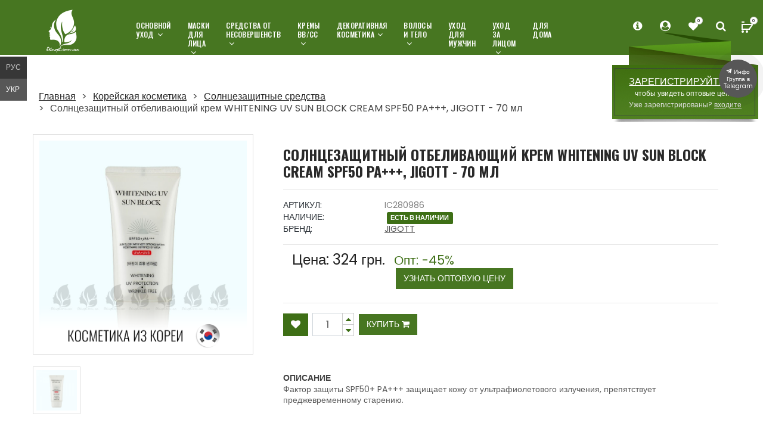

--- FILE ---
content_type: text/html; charset=utf-8
request_url: https://skinopt.com.ua/product/solncezaschitnyy-otbelivayuschiy-krem-whitening-uv-sun-block-cream-spf-pa-jigott----ml-12963548
body_size: 17823
content:
<!doctype html>
<html class="no-js" lang="zxx">

<head>
    <meta charset="utf-8">
    <base href="https://skinopt.com.ua"/>
    <meta http-equiv="x-ua-compatible" content="ie=edge">
    <title>ᐉ Оптовые цены на корейскую косметику Солнцезащитный отбеливающий крем WHITENING UV SUN BLOCK CREAM SPF50 PA+++, JIGOTT 🌿 SkinOpt.com.ua</title>
    <meta name="keywords" content="оптовые,цены,корейскую,косметику,солнцезащитный,отбеливающий,крем,whitening,block,cream" />
    <meta name="description" content="Фактор защиты SPF50+ PA+++ защищает кожу от ультрафиолетового излучения, препятствует преджевременному старению. " />
    <meta name="viewport" content="width=device-width, initial-scale=1, shrink-to-fit=no">

    <meta property="og:title" content="Оптовые цены на корейскую косметику Солнцезащитный отбеливающий крем WHITENING UV SUN BLOCK CREAM SPF50 PA+++, JIGOTT 🌿 SkinOpt.com.ua" />
    <meta property="og:description" content="Фактор защиты SPF50+ PA+++ защищает кожу от ультрафиолетового излучения, препятствует преджевременному старению. " />

    <meta name="apple-itunes-app" content="app-id=1534336627">

    <link rel="dns-prefetch" href="https://fonts.gstatic.com">
    <link rel="preconnect" href="https://fonts.gstatic.com" crossorigin>
    <link rel="dns-prefetch" href="https://www.google.com">
    <link rel="preconnect" href="https://www.google.com" crossorigin>
    <link rel="dns-prefetch" href="https://www.google.com.ua">
    <link rel="dns-prefetch" href="https://www.googleadservices.com">
    <link rel="preconnect" href="https://www.googleadservices.com" crossorigin>
    <link rel="dns-prefetch" href="https://www.googletagmanager.com">
    <link rel="dns-prefetch" href="https://googleads.g.doubleclick.net">
    <link rel="dns-prefetch" href="https://www.google-analytics.com">
    <link rel="preload" as="font" type="font/woff2" href="/fonts/fontawesome-webfont.woff2?v=4.7.0" crossorigin/>

    <link rel="canonical" href="https://skinopt.com.ua/product/solncezaschitnyy-otbelivayuschiy-krem-whitening-uv-sun-block-cream-spf-pa-jigott----ml-12963548" />
    <link href="https://skinopt.com.ua/product/solncezaschitnyy-otbelivayuschiy-krem-whitening-uv-sun-block-cream-spf-pa-jigott----ml-12963548" rel="alternate" hreflang="ru-UA" />
    <link href="https://ua.skinopt.com.ua/product/solncezaschitnyy-otbelivayuschiy-krem-whitening-uv-sun-block-cream-spf-pa-jigott----ml-12963548" rel="alternate" hreflang="uk-UA" />
    <link href="https://skinopt.com.ua/product/solncezaschitnyy-otbelivayuschiy-krem-whitening-uv-sun-block-cream-spf-pa-jigott----ml-12963548" rel="alternate" hreflang="x-default" />

    <!-- Favicons -->

    <link rel="icon" type="image/png" sizes="64x64" href="img/favicon64.png">
    <link rel="shortcut icon" type="image/png" sizes="48x48" href="img/favicon48.png">
    <link rel="shortcut icon" href="img/favicon.png">

    <link rel="icon" type="image/svg+xml" href="/favicon.svg">


    <link rel="stylesheet" href="/min/f=css/font-awesome.min.css,css/animate.css,css/meanmenu.min.css,css/ionicons.min.css,css/nice-select.css,css/jquery.fancybox.css,css/jquery-ui.1.13.1.min.css,css/owl.carousel.min.css,css/bootstrap.min.css,css/default.css,cssa/sticker.css,cssa/comments.css,cssa/magnific-popup.css,cssa/styleTimer.css&170s3230213">

    <link rel="stylesheet" href="/min/f=style.css,css/responsive.css,css/smartbanner.css&20r03344423021">
    <script src="/min/f=js/vendor/jquery-3.5.0.min.js,js/vendor/modernizr-3.5.0.min.js&170330212"></script>
    <script src="/js/catalog.js?v233"></script>



    

    
     <!-- Global site tag (gtag.js) - Google Ads: 786729505 -->
<script async src="https://www.googletagmanager.com/gtag/js?id=AW-786729505"></script>
<script>
  window.dataLayer = window.dataLayer || [];
  function gtag(){dataLayer.push(arguments);}
  gtag('js', new Date());

  gtag('config', 'AW-786729505');
  gtag('config', 'UA-126273283-2');
</script>

<!-- Event snippet for Додавання в кошик conversion page
In your html page, add the snippet and call gtag_report_conversion when someone clicks on the chosen link or button. -->
<script>
function gtag_report_conversion(url) {
  var callback = function () {
    if (typeof(url) != 'undefined') {
      window.location = url;
    }
  };
  gtag('event', 'conversion', {
      'send_to': 'AW-786729505/3Vi9CNC0-dsBEKGUkvcC',
      'event_callback': callback
  });
  return false;
}
</script>




</head>

<body class="">
    <!--[if lte IE 9]>
        <p class="browserupgrade">You are using an <strong>outdated</strong> browser. Please <a href="https://browsehappy.com/">upgrade your browser</a> to improve your experience and security.</p>
    <![endif]-->

    <!-- Main Wrapper Start Here -->
    <div class="wrapper  inner-page">



        <!-- Main Header Area Start Here -->
        <header class="absolute-header absolute-header-two header-style-four breadcrumb-bg">
            <!-- Header Bottom Start Here -->
            <div class="header-bottom  header-sticky">
                <div class="container-fluid">
                    <div class="main-header">
                        <div class="row">

                            <!-- Logo Start Here -->
                            <div class="col-xl-2 col-lg-2 col-md-2 col-sm-3 col-4">
                                <div class="logo text-center">
                                    <a href="/" title="Корейская косметика оптом в Украине - SkinOpt.com.ua"><img src="img/logo/logo2x.png" width="59" height="80" alt="Корейская косметика оптом в Украине - SkinOpt.com.ua"></a>
                                </div>
                                <div class="logo-small">
                                    <a href="/" title="Корейская косметика оптом в Украине - SkinOpt.com.ua"><img src="img/logo_footer_2_113*127.png" width="30" height="34" alt="Корейская косметика оптом в Украине - SkinOpt.com.ua"></a>
                                </div>
                            </div>
                            <!-- Logo End Here -->
                            <!-- Header Menu & Cart Area Start Here -->
                            <div class="col-xl-7 col-lg-7">
                                <div class="maain-menu-area position-relative">
                                    <!-- Primary Menu Start -->
                                    <div class="primary-menu d-none d-lg-block">
                                        <nav>
                                            <ul class="primary-menu-list d-flex">
                                                
                                                <li class=""><a href="/catalog/osnovnoj-uhod" title="Основной уход">Основной уход<i class="fa fa-angle-down" aria-hidden="true"></i></a>
                                                    
                                                    <ul class="ht-dropdown single-dropdown">
                                                        
                                                        <li><a href="/catalog/misti-i-sprei" title="Мисты и спреи">Мисты и спреи</a></li>
                                                        
                                                        <li><a href="/catalog/kremi-dlja-lica" title="Кремы для лица">Кремы для лица</a></li>
                                                        
                                                        <li><a href="/catalog/kremi-dlja-glaz" title="Кремы для глаз">Кремы для глаз</a></li>
                                                        
                                                        <li><a href="/catalog/sivorotki" title="Сыворотки">Сыворотки</a></li>
                                                        
                                                        <li><a href="/catalog/jessencii-i-jemulsii" title="Эссенции и эмульсии">Эссенции и эмульсии</a></li>
                                                        
                                                        <li><a href="/catalog/toneri-i-starteri" title="Тонеры и стартеры">Тонеры и стартеры</a></li>
                                                        
                                                        

                                                    </ul>
                                                    
                                                </li>


                                                
                                                <li class=""><a href="/catalog/maski-dlja-lica" title="Маски для лица">Маски для лица<i class="fa fa-angle-down" aria-hidden="true"></i></a>
                                                    
                                                    <ul class="ht-dropdown single-dropdown">
                                                        
                                                        <li><a href="/catalog/lokalnie" title="Локальные">Локальные</a></li>
                                                        
                                                        <li><a href="/catalog/alginatnie" title="Альгинатные">Альгинатные</a></li>
                                                        
                                                        <li><a href="/catalog/tkanevie-i-gidrogelevie" title="Тканевые и гидрогелевые">Тканевые и гидрогелевые</a></li>
                                                        
                                                        <li><a href="/catalog/patchi-dlja-glaz" title="Патчи для глаз">Патчи для глаз</a></li>
                                                        
                                                        <li><a href="/catalog/smivaemie-maski" title="Смываемые маски">Смываемые маски</a></li>
                                                        
                                                        <li><a href="/catalog/nochnie-maski" title="Ночные маски">Ночные маски</a></li>
                                                        
                                                        <li><a href="/catalog/solncezashhitnie-sredstva" title="Солнцезащитные средства">Солнцезащитные средства</a></li>
                                                        
                                                        

                                                    </ul>
                                                    
                                                </li>


                                                
                                                <li class=""><a href="/catalog/sredstva-ot-nesovershenstv" title="Средства от несовершенств">Средства от несовершенств<i class="fa fa-angle-down" aria-hidden="true"></i></a>
                                                    
                                                    <ul class="ht-dropdown single-dropdown">
                                                        
                                                        <li><a href="/catalog/rasshirennie-pori" title="Расширенные поры">Расширенные поры</a></li>
                                                        
                                                        <li><a href="/catalog/mimicheskie-morshhini" title="Мимические морщины">Мимические морщины</a></li>
                                                        
                                                        <li><a href="/catalog/vesnushki-i-pigmentnie-pjatna" title="Веснушки и пигментные пятна">Веснушки и пигментные пятна</a></li>
                                                        
                                                        <li><a href="/catalog/sredstva-ot-chjornih-tochek" title="Средства от чёрных точек">Средства от чёрных точек</a></li>
                                                        
                                                        

                                                    </ul>
                                                    
                                                </li>


                                                
                                                <li class=""><a href="/catalog/kremy" title="Кремы ВВ/СС">Кремы ВВ/СС<i class="fa fa-angle-down" aria-hidden="true"></i></a>
                                                    
                                                    <ul class="ht-dropdown single-dropdown">
                                                        
                                                        <li><a href="/catalog/ss-kremi" title="СС-кремы">СС-кремы</a></li>
                                                        
                                                        <li><a href="/catalog/vv-kremi" title="ВВ-кремы">ВВ-кремы</a></li>
                                                        
                                                        

                                                    </ul>
                                                    
                                                </li>


                                                
                                                <li class=""><a href="/catalog/dekorativnaja-kosmetika" title="Декоративная косметика">Декоративная косметика<i class="fa fa-angle-down" aria-hidden="true"></i></a>
                                                    
                                                    <ul class="ht-dropdown single-dropdown">
                                                        
                                                        <li><a href="/catalog/makijazh-glaz" title="Макияж глаз">Макияж глаз</a></li>
                                                        
                                                        <li><a href="/catalog/makijazh-gub" title="Макияж губ">Макияж губ</a></li>
                                                        
                                                        <li><a href="/catalog/makijazh-lica" title="Макияж лица">Макияж лица</a></li>
                                                        
                                                        

                                                    </ul>
                                                    
                                                </li>


                                                
                                                <li class=""><a href="/catalog/volosi-i-telo" title="Волосы и тело">Волосы и тело<i class="fa fa-angle-down" aria-hidden="true"></i></a>
                                                    
                                                    <ul class="ht-dropdown single-dropdown">
                                                        
                                                        <li><a href="/catalog/kosmetika-dlja-volos" title="Косметика для волос">Косметика для волос</a></li>
                                                        
                                                        <li><a href="/catalog/kosmetika-dlja-tela" title="Косметика для тела">Косметика для тела</a></li>
                                                        
                                                        <li><a href="/catalog/gigiena" title="Гигиена">Гигиена</a></li>
                                                        
                                                        

                                                    </ul>
                                                    
                                                </li>


                                                
                                                <li class=""><a href="/catalog/uhod-dlja-muzhchin" title="Уход для мужчин">Уход для мужчин<i class="fa " aria-hidden="true"></i></a>
                                                    
                                                </li>


                                                
                                                <li class=""><a href="/catalog/uhod-za-licom" title="Уход за лицом">Уход за лицом<i class="fa fa-angle-down" aria-hidden="true"></i></a>
                                                    
                                                    <ul class="ht-dropdown single-dropdown">
                                                        
                                                        <li><a href="/catalog/demakijazh" title="Демакияж">Демакияж</a></li>
                                                        
                                                        <li><a href="/catalog/skrabi-i-piling" title="Скрабы и пилинг">Скрабы и пилинг</a></li>
                                                        
                                                        <li><a href="/catalog/penki-i-milo" title="Пенки и мыло">Пенки и мыло</a></li>
                                                        
                                                        <li><a href="/catalog/gidrofilnoe-maslo" title="Гидрофильное масло">Гидрофильное масло</a></li>
                                                        
                                                        <li><a href="/catalog/aksessuari" title="Аксессуары">Аксессуары</a></li>
                                                        
                                                        

                                                    </ul>
                                                    
                                                </li>


                                                
                                                <li class=""><a href="/catalog/dlja-doma" title="Для дома">Для дома<i class="fa " aria-hidden="true"></i></a>
                                                    
                                                </li>


                                                
                                            </ul>
                                        </nav>
                                    </div>
                                    <!-- Primary Menu End -->
                                </div>
                            </div>
                            <!-- Header Menu & Cart Area End Here -->

                            <!-- Cart Box Start Here -->
                            <div class="col-xl-3 col-lg-3 col-md-8 col-sm-8 col-8">
                                <!-- Cart & Search Area Start -->
                                <div class="search-cart-area pr-all-50 float-right">
                                    <ul class="d-flex">

                                        <li id="mobile-menu-catalog-menu"><i class="menu-text-button">КАТАЛОГ</i>
                                            <!-- Currency & Language Selection Start -->
                                            <ul class="ht-dropdown cart-box-width currency-selector">

                                                <li>

                                                    <ul>
                                                        
                                                        <li>
                                                            <a href="/catalog/osnovnoj-uhod" title="Основной уход">
                                                                <!--<i class="fa "></i>-->
                                                                <span class="__/files/category/120e9854792d0685c6fd6d7edf985575d.png"></span>
                                                                <span class="hidden-sm hidden-xs adaptive-sm adaptive-xs">Основной уход</span>
                                                            </a>
                                                        </li>
                                                        
                                                        <li>
                                                            <a href="/catalog/maski-dlja-lica" title="Маски для лица">
                                                                <!--<i class="fa "></i>-->
                                                                <span class="__/files/category/14d67be702899c89d1ece1e0a4d2a4ea5.png"></span>
                                                                <span class="hidden-sm hidden-xs adaptive-sm adaptive-xs">Маски для лица</span>
                                                            </a>
                                                        </li>
                                                        
                                                        <li>
                                                            <a href="/catalog/sredstva-ot-nesovershenstv" title="Средства от несовершенств">
                                                                <!--<i class="fa "></i>-->
                                                                <span class="__/files/category/17b11f4db0e18129b32b511d5518a8150.png"></span>
                                                                <span class="hidden-sm hidden-xs adaptive-sm adaptive-xs">Средства от несовершенств</span>
                                                            </a>
                                                        </li>
                                                        
                                                        <li>
                                                            <a href="/catalog/kremy" title="Кремы ВВ/СС">
                                                                <!--<i class="fa "></i>-->
                                                                <span class="__/files/category/146df9af8c1aa0cd7d76f7e1a2d424435.png"></span>
                                                                <span class="hidden-sm hidden-xs adaptive-sm adaptive-xs">Кремы ВВ/СС</span>
                                                            </a>
                                                        </li>
                                                        
                                                        <li>
                                                            <a href="/catalog/dekorativnaja-kosmetika" title="Декоративная косметика">
                                                                <!--<i class="fa "></i>-->
                                                                <span class="__/files/category/19cc9f6597e6feca4452af985a32ca920.png"></span>
                                                                <span class="hidden-sm hidden-xs adaptive-sm adaptive-xs">Декоративная косметика</span>
                                                            </a>
                                                        </li>
                                                        
                                                        <li>
                                                            <a href="/catalog/volosi-i-telo" title="Волосы и тело">
                                                                <!--<i class="fa "></i>-->
                                                                <span class="__/files/category/1bc3e75175bfba246c45d39d7f445800b.png"></span>
                                                                <span class="hidden-sm hidden-xs adaptive-sm adaptive-xs">Волосы и тело</span>
                                                            </a>
                                                        </li>
                                                        
                                                        <li>
                                                            <a href="/catalog/uhod-dlja-muzhchin" title="Уход для мужчин">
                                                                <!--<i class="fa "></i>-->
                                                                <span class="__/files/category/65b25812762c9dbdcd2ee376777f5b33.png"></span>
                                                                <span class="hidden-sm hidden-xs adaptive-sm adaptive-xs">Уход для мужчин</span>
                                                            </a>
                                                        </li>
                                                        
                                                        <li>
                                                            <a href="/catalog/uhod-za-licom" title="Уход за лицом">
                                                                <!--<i class="fa "></i>-->
                                                                <span class="__/files/category/17ae17de455a5052a59ec4da8b0f89259.png"></span>
                                                                <span class="hidden-sm hidden-xs adaptive-sm adaptive-xs">Уход за лицом</span>
                                                            </a>
                                                        </li>
                                                        
                                                        <li>
                                                            <a href="/catalog/dlja-doma" title="Для дома">
                                                                <!--<i class="fa "></i>-->
                                                                <span class="__/files/category/0bbb67121cbb89baaefb39a8a9f3b8f5.png"></span>
                                                                <span class="hidden-sm hidden-xs adaptive-sm adaptive-xs">Для дома</span>
                                                            </a>
                                                        </li>
                                                        

                                                    </ul>
                                                </li>
                                            </ul>
                                        </li>

                                        <li><i class="fa fa-info-circle" aria-hidden="true"></i>
                                            <!-- Currency & Language Selection Start -->

                                            <ul class="ht-dropdown cart-box-width currency-selector">
                                                <li>
                                                    <h3>Информация</h3>
                                                    <ul>
                                                        
                                                        <li class="">
                                                            <a href="/dostavka" title="Доставка и оплата">Доставка и оплата</a>
                                                        </li>
                                                        
                                                        <li class="">
                                                            <a href="/kak-zakazat" title="Как заказать">Как заказать</a>
                                                        </li>
                                                        
                                                        <li class="">
                                                            <a href="/otzivi" title="Отзывы о поставщике корейской косметики SkinOpt.com.ua">Отзывы о поставщике корейской косметики SkinOpt.com.ua</a>
                                                        </li>
                                                        
                                                        <li class="">
                                                            <a href="/contacts" title="Контакты">Контакты</a>
                                                        </li>
                                                        
                                                        <li class="">
                                                            <a href="/brendy-korejskoj-kosmetiki" title="Бренды корейской косметики">Бренды корейской косметики</a>
                                                        </li>
                                                        
                                                        <li class="">
                                                            <a href="/news" title="Новости">Новости</a>
                                                        </li>
                                                        
                                                        <li class="">
                                                            <a href="/opt-help" title="Для оптовых клиентов">Для оптовых клиентов</a>
                                                        </li>
                                                        
                                                        <li class="">
                                                            <a href="/apps" title="iPhone и Android приложения">iPhone и Android приложения</a>
                                                        </li>
                                                        
                                                        <li class="">
                                                            <a href="/rules" title="Пользовательское соглашение">Пользовательское соглашение</a>
                                                        </li>
                                                        
                                                        <li class="">
                                                            <a href="/startovye-nabory" title="Стартовые наборы корейской косметики">Стартовые наборы корейской косметики</a>
                                                        </li>
                                                        
                                                        <li class="">
                                                            <a href="/rekomendacii-ekspertov-po-brendam-kosmetiki" title="Рекомендации экспертов">Рекомендации экспертов</a>
                                                        </li>
                                                        
                                                        <li class="">
                                                            <a href="/faq" title="Корейская косметика - Ответы на вопросы ">Вопросы и Ответы</a>
                                                        </li>
                                                    </ul>
                                                </li>
                                            </ul>

                                        </li>

                                        <div class="registration-block">
                                            <div class="registration-block-text">
                                                <a href="/registration" title="Корейская косметика - Регистрация - узнать оптовые цены в Украине">ЗАРЕГИСТРИРУЙТЕСЬ,</a><p>чтобы увидеть оптовые цены<BR>
                                                <span class="reg-panel-inner-login">Уже зарегистрированы?</span> <a  href="#login_form" data-toggle="modal" class="reg-panel-inner-login-link" title="Корейская косметика - узнать оптовые цены в Украине">входите</a> </p>
                                            </div>
                                        </div>

                                        <li><i class="fa fa-user-circle" aria-hidden="true"></i>

                                            <ul class="ht-dropdown cart-box-width currency-selector">

                                                <li>
                                                    <h3>Аккаунт</h3>
                                                    <ul>
                                                        
                                                        <li>

                                                            <a href="#login_form" data-toggle="modal" title="Корейская косметика - узнать оптовые цены в Украине">
                                                                <!--<i class="fa "></i>-->
                                                                <span class="custom-icon-login"></span>
                                                                <span class="hidden-sm hidden-xs adaptive-sm adaptive-xs">Вход</span>
                                                            </a>
                                                        </li>
                                                        <li>
                                                            <a href="/registration" class="reg" title="Корейская косметика - Регистрация - узнать оптовые цены в Украине">
                                                                <!--<i class="fa fa-unlock"></i>-->
                                                                <span class="custom-icon-reg"></span>
                                                                <span class="hidden-sm hidden-xs adaptive-sm adaptive-xs">Регистрация</span>
                                                            </a>
                                                            <!--<a href="/registration" class="reg"><i class="fa fa-unlock"></i><span class="hidden-sm hidden-xs">Регистрация</span></a>-->

                                                        </li>
                                                        
                                                        <li>
                                                            <a href="/catalog/wishlist" title="Корейская косметика - Избранное">
                                                                <!--<i class="fa fa-heart" title="Wish List"></i>-->
                                                                <span class="custom-icon-wish"></span>
                                                                <span class="hidden-sm hidden-xs adaptive-sm adaptive-xs">
                                                                        Избранное(0)
                                                                    </span>
                                                            </a>
                                                        </li>
                                                    </ul>
                                                </li>
                                            </ul>
                                            <!-- Currency & Language Selection End -->
                                        </li>
                                        <li>
                                            <a href="/catalog/wishlist" class="fav-link"  title="Корейская косметика - Регистрация - узнать оптовые цены в Украине">
                                                <!--<i class="fa fa-heart" title="Wish List"></i>-->
                                                <i class="fa fa-heart" aria-hidden="true"></i>
                                                <span>0</span>
                                            </a>

                                        </li>
                                        <li><i class="fa fa-search" aria-hidden="true" onmouseover="$('#search_query_top').focus();"  onclick="$('#search_query_top').focus();"></i>
                                            <!-- Search Area Start -->
                                            <ul class="ht-dropdown search-box-view">
                                                <li>
                                                    <form action="/catalog/search" class="position-relative">
                                                        <input class="search" placeholder="Поиск" name="search" type="text"  id="search_query_top" onkeyup="getSearchResult(this.value);">
                                                        <button type="submit" class="submit"><i class="fa fa-search" aria-hidden="true"></i></button>
                                                    </form>
                                                    <div id="results_search"></div>
                                                </li>
                                            </ul>
                                            <!-- Search Area End -->
                                        </li>
                                        <li id="cart" class="basket__field"><a href="/orders/all"  title="Корзина заказа корейской косметики"><img src="img/icons/cart2x.png" width="19" height="19" alt="Корзина заказа корейской косметики"><span class="basket__count_item">0</span></a>
                                            <!-- Cart Box Start -->
                                            <ul class="ht-dropdown cart-box-width">
                                                <!-- Cart Footer Inner Start -->
                                                <li class="cart-footer">
                                                    <ul class="price-content">
                                                        <li>Товаров: <span>&nbsp;шт.</span><span class="basket__count_item">0</span></li>

                                                        <li>На сумму: <span>&nbsp;грн.</span><span class="basket__price_item"></span> </li>


                                                    </ul>

                                                    <div class="cart-actions text-center">
                                                        <a class="cart-checkout" href="/orders/all" title="Оформить заказ">  Оформить заказ</a>
                                                    </div>
                                                    <small class="basket-note" style="display:none">Минимальная сумма заказа 3000 грн.</small>
                                                </li>
                                                <!-- Cart Footer Inner End -->
                                            </ul>
                                            <!-- Cart Box End -->
                                        </li>
                                    </ul>
                                </div>
                                <!-- Cart & Search Area End -->
                            </div>
                            <!-- Cart Box End Here -->

                        </div>
                        <!-- Mobile Menu Start -->
                        <div  class="mobile-menu d-block d-lg-none">
                            <nav>
                                <ul>
                                    


                                    <li><a href="/catalog/osnovnoj-uhod" title="Основной уход">Основной уход</a></li>


                                    


                                    <li><a href="/catalog/maski-dlja-lica" title="Маски для лица">Маски для лица</a></li>


                                    


                                    <li><a href="/catalog/sredstva-ot-nesovershenstv" title="Средства от несовершенств">Средства от несовершенств</a></li>


                                    


                                    <li><a href="/catalog/kremy" title="Кремы ВВ/СС">Кремы ВВ/СС</a></li>


                                    


                                    <li><a href="/catalog/dekorativnaja-kosmetika" title="Декоративная косметика">Декоративная косметика</a></li>


                                    


                                    <li><a href="/catalog/volosi-i-telo" title="Волосы и тело">Волосы и тело</a></li>


                                    


                                    <li><a href="/catalog/uhod-dlja-muzhchin" title="Уход для мужчин">Уход для мужчин</a></li>


                                    


                                    <li><a href="/catalog/uhod-za-licom" title="Уход за лицом">Уход за лицом</a></li>


                                    


                                    <li><a href="/catalog/dlja-doma" title="Для дома">Для дома</a></li>


                                    

                                    <li><a title="Корейская косметика - Информация" href="#info" onclick="return false">Информация</a>
                                        <ul>
                                            
                                            <li class="">
                                                <a href="/dostavka" title="Доставка и оплата">Доставка и оплата</a>
                                            </li>
                                            
                                            <li class="">
                                                <a href="/kak-zakazat" title="Как заказать">Как заказать</a>
                                            </li>
                                            
                                            <li class="">
                                                <a href="/otzivi" title="Отзывы о поставщике корейской косметики SkinOpt.com.ua">Отзывы о поставщике корейской косметики SkinOpt.com.ua</a>
                                            </li>
                                            
                                            <li class="">
                                                <a href="/contacts" title="Контакты">Контакты</a>
                                            </li>
                                            
                                            <li class="">
                                                <a href="/brendy-korejskoj-kosmetiki" title="Бренды корейской косметики">Бренды корейской косметики</a>
                                            </li>
                                            
                                            <li class="">
                                                <a href="/news" title="Новости">Новости</a>
                                            </li>
                                            
                                            <li class="">
                                                <a href="/opt-help" title="Для оптовых клиентов">Для оптовых клиентов</a>
                                            </li>
                                            
                                            <li class="">
                                                <a href="/apps" title="iPhone и Android приложения">iPhone и Android приложения</a>
                                            </li>
                                            
                                            <li class="">
                                                <a href="/rules" title="Пользовательское соглашение">Пользовательское соглашение</a>
                                            </li>
                                            
                                            <li class="">
                                                <a href="/startovye-nabory" title="Стартовые наборы корейской косметики">Стартовые наборы корейской косметики</a>
                                            </li>
                                            
                                            <li class="">
                                                <a href="/rekomendacii-ekspertov-po-brendam-kosmetiki" title="Рекомендации экспертов">Рекомендации экспертов</a>
                                            </li>
                                            

                                            <li class="">
                                                <a href="/faq" title="Корейская косметика - Ответы на вопросы">Вопросы и Ответы</a>
                                            </li>
                                        </ul>
                                    </li>
                                    <li><a title="Корейская косметика - Аккаунт" href="#client_area" onclick="return false">Аккаунт</a>
                                        <ul>
                                            

                                            <li>

                                                <a href="#login_form" data-toggle="modal"  title="Корейская косметика - Регистрация">
                                                    <!--<i class="fa "></i>-->
                                                    <span class="custom-icon-login"></span>
                                                    <span class="hidden-sm hidden-xs adaptive-sm adaptive-xs">Вход</span>
                                                </a>


                                            </li>
                                            <li>

                                                <a href="/registration" class="reg"  title="Корейская косметика - Регистрация">
                                                    <!--<i class="fa fa-unlock"></i>-->
                                                    <span class="custom-icon-reg"></span>
                                                    <span class="hidden-sm hidden-xs adaptive-sm adaptive-xs">Регистрация</span>
                                                </a>


                                            </li>


                                            


                                            <li>
                                                <a href="/catalog/wishlist"  title="Корейская косметика - Избранное">
                                                    <!--<i class="fa fa-heart" title="Wish List"></i>-->
                                                    <span class="custom-icon-wish"></span>
                                                    <span class="hidden-sm hidden-xs adaptive-sm adaptive-xs">
                                                                        Избранное(0)
                                                                    </span>
                                                </a>
                                            </li>
                                        </ul>
                                    </li>
                                    <li><a href="/catalog/search" title="Поиск товаров корейской косметики на сайте SkinOpt.com.ua">Поиск</a></li>
                                </ul>
                            </nav>
                        </div>
                        <!-- Mobile Menu End -->
                    </div>
                </div>
                <!-- Container End -->
            </div>
            <!-- Header Bottom End Here -->
        </header>
        <!-- Main Header Area End Here -->




        <!-- Regester Page Start Here -->
        <div class="register-area white-bg pt-80 largepage-container">
		    <div class="container">



            <!-- Breadcrumb Area Start Hereß
        <div class="breadcrumb-area">
            <div class="container">
                <ol class="breadcrumb breadcrumb-list">
                    <li class="breadcrumb-item"><a href="index.html">Home</a></li>
                    <li class="breadcrumb-item"><a href="account.html">Account</a></li>
                    <li class="breadcrumb-item active">register</li>
                </ol>
            </div>
        </div>
    Breadcrumb Area End Here -->
		        

	<div class="row" itemscope itemtype="https://schema.org/Product">
	 <meta itemprop="name" content="Солнцезащитный отбеливающий крем WHITENING UV SUN BLOCK CREAM SPF50 PA+++, JIGOTT - 70 мл" />
	 <link itemprop="url" href="https://skinopt.com.ua/product/solncezaschitnyy-otbelivayuschiy-krem-whitening-uv-sun-block-cream-spf-pa-jigott----ml-12963548" />
	 <meta itemprop="category" content="Солнцезащитные средства" />
         <div itemprop="brand" itemtype="https://schema.org/Brand" itemscope>
            <meta itemprop="name" content="JIGOTT" />
          </div>

         <meta itemprop="sku" content="18C-IC280986">
         <meta itemprop="mpn" content="18CIC280986">

<span itemprop="aggregateRating" itemtype="http://schema.org/AggregateRating" itemscope>
        <meta itemprop="reviewCount" content="6" />
        <meta itemprop="ratingValue" content="5" />
      </span>


		<div class="col-md-12">
			 
				<ol class="breadcrumb">
					<li><a href="/" rel="nofollow">Главная</a></li>
					<li><a href="/catalog/all">Корейская косметика</a></li>
					<li><a href="/catalog/solncezashhitnie-sredstva">Солнцезащитные средства</a></li>
					<li>Солнцезащитный отбеливающий крем WHITENING UV SUN BLOCK CREAM SPF50 PA+++, JIGOTT - 70 мл</li>
				</ol>
			 
		</div>

		<div class="product-info full row" >
			
		<!-- Left Starts -->
			<div class="col-sm-4 images-block">
<link itemprop="image" href="/image/204e0f33bac135b1cac1626aefaa87d3.jpg" />
<meta property="og:image" content="/image/204e0f33bac135b1cac1626aefaa87d3.jpg" />

				<div class="statusProduct status7"></div>
				<div id="img_load">
					
					<a href="/image/204e0f33bac135b1cac1626aefaa87d3.jpg" rel="_image"  title="Солнцезащитный отбеливающий крем WHITENING UV SUN BLOCK CREAM SPF50 PA+++, JIGOTT - 70 мл">
<span class="sticker-country-detail">
<picture>
                                            <source srcset="/img/stick_top_country/korea_ru.png.avif" type="image/avif">
                                           <img src="/img/stick_top_country/korea_ru.png">
</picture>
</span>
						<img src="/image/204e0f33bac135b1cac1626aefaa87d3.jpg" alt="Купить оптом Солнцезащитный отбеливающий крем WHITENING UV SUN BLOCK CREAM SPF50 PA+++, JIGOTT - 70 мл" class="img-responsive thumbnail" width="800" height="800">
					</a>
				</div>

				<div class="more-photo">
					<ul id="mycarousel" class="list-unstyled list-inline">

						<li>
							<a href="/image/204e0f33bac135b1cac1626aefaa87d3.jpg" title="Солнцезащитный отбеливающий крем оптом"  class="load_more_photo pp-thumbs"  data-fancybox="gallery">
								<img src="/files/thumbnails/fd342bea8baac452a43dcd4576d9c5bd._sm_1704471159_sm_17044711591.jpg" alt="Купить оптом Солнцезащитный отбеливающий крем WHITENING UV SUN BLOCK CREAM SPF50 PA+++, JIGOTT - 70 мл" class="img-responsive thumbnail" onload="$('.sticker-country-detail img').css({'width':$('#img_load img.img-responsive').width()+5});"/>
								<span class="border_cat hov_border"></span>
							</a>
						</li>

						

					</ul>
				</div>

			</div>
			<!-- Left Ends -->


			<!-- Right Starts -->
			<div class="col-sm-8 product-details">

				<div class="panel-smart">

					<h1 class="product__title">Солнцезащитный отбеливающий крем WHITENING UV SUN BLOCK CREAM SPF50 PA+++, JIGOTT - 70 мл</h2>

					<hr>

					<ul class="list-unstyled manufacturer">
						<li><span>Артикул: </span>IC280986</li> <meta itemprop="model" content="IC280986" />
						<!--<li><span>Кол-во в упаковке: </span>1</li>
						<li><span>Размерный ряд: </span></li>
						<li><span>Материал: </span></li>-->
						<li><span>Наличие: </span> <strong class="label label-success">Есть в наличии</strong></li>            

<li itemtype="https://schema.org/Brand" itemscope><span>Бренд: </span><a href="/korejskaja-kosmetika-postavshhik/JIGOTT" title="Корейская косметика JIGOTT оптом" style="text-decoration:underline" itemprop="name">JIGOTT</a></li> 


					</ul>

					<hr>
					<!-- Price Starts -->
					<div class="col-sm-12" itemprop="offers" itemscope itemtype="https://schema.org/Offer">
					<meta itemprop="priceCurrency" content="UAH" />
					<meta itemprop="price" content="324" />
					<link itemprop="availability" href="https://schema.org/InStock" />
			                 <meta itemprop="url" content="https://skinopt.com.ua/product/solncezaschitnyy-otbelivayuschiy-krem-whitening-uv-sun-block-cream-spf-pa-jigott----ml-12963548">
                                         <meta itemprop="priceValidUntil" content="2026-04-30" />

					<div class="display-flex-class1">
						<span class="price-head" style="display:none">Цена :</span>
						 <p class="price-new">Цена:  <span>324</span> <font>грн.</font></p> 
						<span class="price-old" style="margin-left: 10px;">    <a href="/registration?redirect=%2Fproduct%2Fsolncezaschitnyy-otbelivayuschiy-krem-whitening-uv-sun-block-cream-spf-pa-jigott----ml-12963548" title="Зарегистрируйтесь, чтобы увидеть оптовые цены..." class="minus-percent-big blink">Опт: -45% <BR> <small class="btn btn-cart" style="margin:3px">узнать оптовую цену</small></a> <font></font></span> 
</div>

 <div class="col-sm-6 col-lg-6 cartActionProduct">

</div>
					</div>
					<!-- Price Ends -->

<hr>			


					<div class="cart-button button-group">
<div>
<p class="product-amount-status">Максимальное количество товара: 160</p>
</div>
						<button type="button" data-original-title="Добавить товар в избранное" class="btn btn-wishlist tool-tip " value="99413"  aria-label="В Избранное">
							<i class="fa fa-heart"></i>
						</button>

						<div class="form-group">
							<div class="productin-count" >

								<input id="cnt_99413" dir="99413" value="1" max="160" class="form-control amount cart_update" name="amount[]" type="text"  aria-label="Количество">
								<div class="input-group-btn-vertical">
									<button class="btn btn-default countchange cnt-up" type="button" rel="cnt_99413" aria-label="Минус"><i class="fa fa-caret-up"></i></button>
									<button class="btn btn-default countchange cnt-down" type="button" rel="cnt_99413" aria-label="Плюс"><i class="fa fa-caret-down"></i></button>
								</div>
								<div class="clear"></div>
							</div>
						</div>
						<button type="button" class="btn btn-cart buy buyIn" name="99413" >
							Купить                        <i class="fa fa-shopping-cart"></i>
						</button>

						

					</div>

				</div>




<div class="panel-smart product-description">
        <b>ОПИСАНИЕ</b>
	<p>Фактор защиты SPF50+ PA+++  защищает кожу от ультрафиолетового излучения, препятствует преджевременному старению. <br />
<br /><BR>Применение:<BR> <ul class="prod-usage-list" itemscope itemtype="https://schema.org/HowTo">
<meta itemprop="name" content="Солнцезащитный отбеливающий крем WHITENING UV SUN BLOCK CREAM SPF50 PA+++, JIGOTT - Как пользоваться"/>
<meta itemprop="description" content="Инструкция по применению для Солнцезащитный отбеливающий крем WHITENING UV SUN BLOCK CREAM SPF50 PA+++, JIGOTT - 70 мл"/>
<meta itemprop="totalTime" content="PT15M"/>
<meta itemprop="supply" itemtype="http://schema.org/HowToSupply" name="Солнцезащитный отбеливающий крем WHITENING UV SUN BLOCK CREAM SPF50 PA+++, JIGOTT - 70 мл" content="Солнцезащитный отбеливающий крем WHITENING UV SUN BLOCK CREAM SPF50 PA+++, JIGOTT - 70 мл" url="https://skinopt.com.ua/product/solncezaschitnyy-otbelivayuschiy-krem-whitening-uv-sun-block-cream-spf-pa-jigott----ml-12963548"/>
<meta itemprop="tool" itemtype="http://schema.org/HowToTool"  content="Mirror"/>
  <li id="usage-step-1" itemprop="step" itemscope itemtype="https://schema.org/HowToStep">
   <meta itemprop="position" content="1"/>
   <meta itemprop="name" content="Шаг 1"/>
   <meta itemprop="url" content="/product/solncezaschitnyy-otbelivayuschiy-krem-whitening-uv-sun-block-cream-spf-pa-jigott----ml-12963548#usage-step-1"/>
   <meta itemprop="image" content="/image/howto/%D0%A8%D0%B0%D0%B3+1/+-+%D0%BD%D0%B0+%D0%BF%D0%BE%D1%81%D0%BB%D0%B5%D0%B4%D0%BD%D0%B5%D0%BC+%D1%8D%D1%82%D0%B0%D0%BF%D0%B5+%D0%BC%D0%B0%D0%BA%D0%B8%D1%8F%D0%B6%D0%B0+%D0%BD%D0%B0%D0%BD%D0%B5%D1%81%D0%B8%D1%82%D0%B5+%D1%81%D0%BE%D0%BE%D1%82%D0%B2%D0%B5%D1%82%D1%81%D1%82%D0%B2%D1%83%D1%8E%D1%89%D0%B5%D0%B5+%D0%BA%D0%BE%D0%BB%D0%B8%D1%87%D0%B5%D1%81%D1%82%D0%B2%D0%BE+%D0%BD%D0%B0+%D0%BA%D0%BE%D0%B6%D1%83%2C+%D0%BF%D0%BE%D0%B4%D0%B2%D0%B5%D1%80%D0%B6%D0%B5%D0%BD%D0%BD%D1%83%D1%8E+%D0%B2%D0%BE%D0%B7%D0%B4%D0%B5%D0%B9%D1%81%D1%82%D0%B2%D0%B8%D1%8E+%D1%83%D0%BB%D1%8C%D1%82%D1%80%D0%B0%D1%84%D0%B8%D0%BE%D0%BB%D0%B5%D1%82%D0%BE%D0%B2%D1%8B%D1%85+%D0%BB%D1%83%D1%87%D0%B5%D0%B9%2C+%D0%B8+%D1%80%D0%B0%D1%81%D0%BF%D1%80%D0%B5%D0%B4%D0%B5%D0%BB%D0%B8%D1%82%D0%B5+%D0%B5%D0%B3%D0%BE%3B/204e0f33bac135b1cac1626aefaa87d3.jpg"/>
     <span itemprop="text">на последнем этапе макияжа нанесите соответствующее количество на кожу, подверженную воздействию ультрафиолетовых лучей, и распределите его;</span>
  </li>
  <li id="usage-step-2" itemprop="step" itemscope itemtype="https://schema.org/HowToStep">
   <meta itemprop="position" content="2"/>
   <meta itemprop="name" content="Шаг 2"/>
   <meta itemprop="url" content="/product/solncezaschitnyy-otbelivayuschiy-krem-whitening-uv-sun-block-cream-spf-pa-jigott----ml-12963548#usage-step-2"/>
   <meta itemprop="image" content="/image/howto/%D0%A8%D0%B0%D0%B3+2/+-+%D0%B4%D0%B0%D0%B9%D1%82%D0%B5+%D0%B2%D0%BF%D0%B8%D1%82%D0%B0%D1%82%D1%8C%D1%81%D1%8F./204e0f33bac135b1cac1626aefaa87d3.jpg"/>
     <span itemprop="text">дайте впитаться.</span>
  </li>
 </ul>
</p>
	<meta itemprop="description" content="Фактор защиты SPF50+ PA+++  защищает кожу от ультрафиолетового излучения, препятствует преджевременному старению. 

Применение: 
- на последнем этапе макияжа нанесите соответствующее количество на кожу, подверженную воздействию ультрафиолетовых лучей, и распределите его;
- дайте впитаться." />

 
</div>
<BR>
				
				
 
			
<BR>
 <div class="features-panel">
  <div class="feature1">Только оригинальная продукция</div> 
  <div class="feature2">Длительные сроки годности товаров</div> 
  <div class="feature3">Бесплатная доставка при заказе от 18000 <small>грн.</small></div> 
  <div class="feature4">Косметика Эконом из Кореи и других стран</div>
</div>	


<!-- comments start -->
<br>
<div class="grey_strip">Отзывы о Солнцезащитный отбеливающий крем WHITENING UV SUN BLOCK CREAM SPF50 PA+++, JIGOTT</div><br>

<div id="comment_list">
   
                     <div class="comment_record" style="  ">                      
                          <div class="photo_comment">
                              <img src="/images/comment/default_users.png" alt="Фото юзера Наталя" width="50">
                          </div>
                    
                          <div class="info_comment" itemprop="review" itemtype="http://schema.org/Review" itemscope>
                              <div class="author_comment" itemprop="author" itemtype="http://schema.org/Person" itemscope>
                                      <span class="title_comment" itemprop="name">Наталя</span>
                              </div>                                    
                              <span class="date_comment">03.07.2025 &nbsp; <b>Оценка: 4</b></span> 
                              <br>		
                              <span class="text_comment">							
                                  Приємний запах, гарно захищає шкіру від сонця, не подразнює.
                              </span>						
                          </div>
                          </div>
							<div class="clear" itemprop="reviewRating" itemtype="http://schema.org/Rating" itemscope>
							    <meta itemprop="ratingValue" content="4" />
                                <meta itemprop="bestRating" content="5" />
                            </div>
						 
                     <div class="comment_record" style="  ">                      
                          <div class="photo_comment">
                              <img src="/images/comment/default_users.png" alt="Фото юзера Ірина" width="50">
                          </div>
                    
                          <div class="info_comment" itemprop="review" itemtype="http://schema.org/Review" itemscope>
                              <div class="author_comment" itemprop="author" itemtype="http://schema.org/Person" itemscope>
                                      <span class="title_comment" itemprop="name">Ірина</span>
                              </div>                                    
                              <span class="date_comment">03.07.2025 &nbsp; <b>Оценка: 4</b></span> 
                              <br>		
                              <span class="text_comment">							
                                  Чудовий крем, шкіра після нього гладка і шовковиста, рекомендую для своїх подруг.
                              </span>						
                          </div>
                          </div>
							<div class="clear" itemprop="reviewRating" itemtype="http://schema.org/Rating" itemscope>
							    <meta itemprop="ratingValue" content="4" />
                                <meta itemprop="bestRating" content="5" />
                            </div>
						 
                     <div class="comment_record" style="  ">                      
                          <div class="photo_comment">
                              <img src="/images/comment/default_users.png" alt="Фото юзера Юлія" width="50">
                          </div>
                    
                          <div class="info_comment" itemprop="review" itemtype="http://schema.org/Review" itemscope>
                              <div class="author_comment" itemprop="author" itemtype="http://schema.org/Person" itemscope>
                                      <span class="title_comment" itemprop="name">Юлія</span>
                              </div>                                    
                              <span class="date_comment">01.07.2025 &nbsp; <b>Оценка: 5</b></span> 
                              <br>		
                              <span class="text_comment">							
                                  Моє обличчя залишається свіжим та здоровим після нанесення крему.
                              </span>						
                          </div>
                          </div>
							<div class="clear" itemprop="reviewRating" itemtype="http://schema.org/Rating" itemscope>
							    <meta itemprop="ratingValue" content="5" />
                                <meta itemprop="bestRating" content="5" />
                            </div>
						 
                     <div class="comment_record" style=" display:none ">                      
                          <div class="photo_comment">
                              <img src="/images/comment/default_users.png" alt="Фото юзера Юлія" width="50">
                          </div>
                    
                          <div class="info_comment" itemprop="review" itemtype="http://schema.org/Review" itemscope>
                              <div class="author_comment" itemprop="author" itemtype="http://schema.org/Person" itemscope>
                                      <span class="title_comment" itemprop="name">Юлія</span>
                              </div>                                    
                              <span class="date_comment">22.06.2025 &nbsp; <b>Оценка: 5</b></span> 
                              <br>		
                              <span class="text_comment">							
                                  Крем легко наноситься і швидко вбирається, не залишаючи білих слідів.
                              </span>						
                          </div>
                          </div>
							<div class="clear" itemprop="reviewRating" itemtype="http://schema.org/Rating" itemscope>
							    <meta itemprop="ratingValue" content="5" />
                                <meta itemprop="bestRating" content="5" />
                            </div>
						 
                     <div class="comment_record" style=" display:none ">                      
                          <div class="photo_comment">
                              <img src="/images/comment/default_users.png" alt="Фото юзера Наталя" width="50">
                          </div>
                    
                          <div class="info_comment" itemprop="review" itemtype="http://schema.org/Review" itemscope>
                              <div class="author_comment" itemprop="author" itemtype="http://schema.org/Person" itemscope>
                                      <span class="title_comment" itemprop="name">Наталя</span>
                              </div>                                    
                              <span class="date_comment">12.04.2025 &nbsp; <b>Оценка: 4</b></span> 
                              <br>		
                              <span class="text_comment">							
                                  Дуже задоволена кремом! Легка текстура, не залишає жирної плівки на шкірі.
                              </span>						
                          </div>
                          </div>
							<div class="clear" itemprop="reviewRating" itemtype="http://schema.org/Rating" itemscope>
							    <meta itemprop="ratingValue" content="4" />
                                <meta itemprop="bestRating" content="5" />
                            </div>
						 
                     <div class="comment_record" style=" display:none ">                      
                          <div class="photo_comment">
                              <img src="/images/comment/default_users.png" alt="Фото юзера Виолетта" width="50">
                          </div>
                    
                          <div class="info_comment" itemprop="review" itemtype="http://schema.org/Review" itemscope>
                              <div class="author_comment" itemprop="author" itemtype="http://schema.org/Person" itemscope>
                                      <span class="title_comment" itemprop="name">Виолетта</span>
                              </div>                                    
                              <span class="date_comment">04.07.2023 &nbsp; <b>Оценка: 5</b></span> 
                              <br>		
                              <span class="text_comment">							
                                  Крем понравился, защищает кожу от солнца, выравнивает общий тон, не проваливается в поры. Распределять нужно быстро, что бы не было белых полос после нанесения. Аллергических реакций не вызвал
                              </span>						
                          </div>
                          </div>
							<div class="clear" itemprop="reviewRating" itemtype="http://schema.org/Rating" itemscope>
							    <meta itemprop="ratingValue" content="5" />
                                <meta itemprop="bestRating" content="5" />
                            </div>
						
</div>

<button type="button" class="btn btn-cart more comments" name="CommentItem"
                                    onclick="showComment(id)">
							Больше отзывов
						</button> <button type="button" class="btn btn-cart more addComments" name="CommentForm"
                                    onclick="addComments(id)">
							Добавить отзыв
						</button><br>
<div id="add_comment_form">
<br>
  
    
                    <div class="comment_form" style=" display:none" id="com-form" >
                        <h2>Добавление отзыва</h2>
						<div class="form-group">
                            <input data-require="true" class="form-control" name="author" required placeholder=Имя type="text"><br>
                            <textarea class="form-control" data-require="true" name="text"  cols="30" rows="10"  placeholder=Отзыв ></textarea><br>
                            <div class="comment_rating"><b  style='font-size: 15px;float:left;margin-right:30px; margin-top: 9px;'>Оценка:</b> <div class="rating-area" >
	<input type="radio" id="star-5" name="review_rating" value='5' >
	<label for="star-5" title="Оценка «5»"></label>  

	<input type="radio" id="star-4" name="review_rating" value='4' >
	<label for="star-4" title="Оценка «4»"></label>  

	<input type="radio" id="star-3" name="review_rating" value='3' >
	<label for="star-3" title="Оценка «3»"></label>  

	<input type="radio" id="star-2" name="review_rating" value='2' >
	<label for="star-2" title="Оценка «2»"></label>  

	<input type="radio" id="star-1" name="review_rating" value='1' >
	<label for="star-1" title="Оценка «1»"></label>  
</div>
<style type="text/css">
.rating-area {
	overflow: hidden;
	width: 210px;
	margin: inherit;

}
.rating-area:not(:checked) > input {
	display: none;
}
.rating-area:not(:checked) > label {
	float: right;
	width: 42px;
	padding: 0;
	cursor: pointer;
	font-size: 32px;
	line-height: 32px;
	color: lightgrey;
	text-shadow: 1px 1px #bbb;
}
.rating-area:not(:checked) > label:before {
	content: '★';
}
.rating-area > input:checked ~ label {
	color: gold;
	text-shadow: 1px 1px #c60;
}
.rating-area:not(:checked) > label:hover,
.rating-area:not(:checked) > label:hover ~ label {
	color: gold;
}
.rating-area > input:checked + label:hover,
.rating-area > input:checked + label:hover ~ label,
.rating-area > input:checked ~ label:hover,
.rating-area > input:checked ~ label:hover ~ label,
.rating-area > label:hover ~ input:checked ~ label {
	color: gold;
	text-shadow: 1px 1px goldenrod;
}
.rate-area > label:active {
	position: relative;
}
</style><input name="idProduct" type="hidden" class="form-idProduct" style="display:none" value="99413" />
                            <input name="ProductName" type="hidden" class="form-ProductName" style="display:none" value="Солнцезащитный отбеливающий крем WHITENING UV SUN BLOCK CREAM SPF50 PA+++, JIGOTT - 70 мл" />
                        </div><br>
                       <div class="form-group">    
                            <div class="g-recaptcha" data-callback="recaptchaCallback" data-sitekey="6LfUBn4UAAAAAN4G35zFSTBeHtUcU2SZhYttRmLx"></div>   
                                    <input type="hidden" value="" id="recaptcha_sign" class="form-control">                     
                                    <span class="recaptcha-help-block">Подтвердите, что Вы не робот!</span>   
                             <br> 

							<button type="button" name="submit_comment" class="btn btn-cart saveComment" onclick="addToDb(id)">Отправить</button>
					    </div> 
				    </div>
				         <div class="clear"></div><br>
				<script src="https://www.google.com/recaptcha/api.js"></script>
</div>
<!-- comments end -->



<BR>
<h3 style="color:#616161">Солнцезащитный отбеливающий крем JIGOTT  - Где это купить оптом?</h3>
<h4>Купить оптом Солнцезащитный отбеливающий крем JIGOTT дешевле всего можно на оптовом складе SkinOpt в Украине.</h4>
<BR>
Где купить корейскую и другую недорогую косметику оптом?   SkinOpt.com.ua (СкинОпт) - надежный оптовый поставщик корейской косметики.  <br>
Корейская косметика JIGOTT оптом.<BR>
  <BR><b class="lang-product-names-title">На других языках:</b><BR>
                                    <ul class="lang-product-names">
                      <li><b>polish:</b> <a href="/product/solncezaschitnyy-otbelivayuschiy-krem-whitening-uv-sun-block-cream-spf-pa-jigott----ml-12963548" title="Солнцезащитный отбеливающий крем WHITENING UV SUN BLOCK CREAM SPF50 PA+++, JIGOTT - 70 мл перевод на Польский">Krem wybielający z filtrem przeciwsłonecznym WHITENING UV SUN BLOCK CREAM SPF50 PA+++, JIGOTT - 70 ml</a></li>
                 
                      <li><b>romanian:</b> <a href="/product/solncezaschitnyy-otbelivayuschiy-krem-whitening-uv-sun-block-cream-spf-pa-jigott----ml-12963548" title="Солнцезащитный отбеливающий крем WHITENING UV SUN BLOCK CREAM SPF50 PA+++, JIGOTT - 70 мл перевод на Румынский">Crema de protecție solară albăstreândă cu factor de protecție solară SPF50 PA+++, JIGOTT - 70 ml.</a></li>
                 
                      <li><b>greek:</b> <a href="/product/solncezaschitnyy-otbelivayuschiy-krem-whitening-uv-sun-block-cream-spf-pa-jigott----ml-12963548" title="Солнцезащитный отбеливающий крем WHITENING UV SUN BLOCK CREAM SPF50 PA+++, JIGOTT - 70 мл перевод на Греческий">Αντηλιακή λεύκανση κρέμα για προστασία από τον ήλιο WHITENING UV SUN BLOCK CREAM SPF50 PA+++, JIGOTT - 70 ml</a></li>
                 
                      <li><b>czech:</b> <a href="/product/solncezaschitnyy-otbelivayuschiy-krem-whitening-uv-sun-block-cream-spf-pa-jigott----ml-12963548" title="Солнцезащитный отбеливающий крем WHITENING UV SUN BLOCK CREAM SPF50 PA+++, JIGOTT - 70 мл перевод на Чешский">Sluneční ochranný bělící krém WHITENING UV SUN BLOCK CREAM SPF50 PA+++, JIGOTT - 70 ml</a></li>
                 
                      <li><b>bulgarian:</b> <a href="/product/solncezaschitnyy-otbelivayuschiy-krem-whitening-uv-sun-block-cream-spf-pa-jigott----ml-12963548" title="Солнцезащитный отбеливающий крем WHITENING UV SUN BLOCK CREAM SPF50 PA+++, JIGOTT - 70 мл перевод на Болгарский">Слънцезащитен отбеляващ крем WHITENING UV SUN BLOCK CREAM SPF50 PA+++, JIGOTT - 70 мл</a></li>
                   </ul>
<BR><BR>
<img src="/images/ask-icon.png" align="left" width="64" height="64" style="padding:0 15px 15px 0"/>
<b>Подходит ли Солнцезащитный отбеливающий крем WHITENING UV SUN BLOCK CREAM SPF50 PA+++, JIGOTT для моей кожи?</b><BR>
Если у вас есть индивидуальные реакции, чувствительность или кожные заболевания, перед использованием нового средства желательно проконсультироваться с дерматологом или косметологом. Тем не менее, Солнцезащитный отбеливающий крем WHITENING UV SUN BLOCK CREAM SPF50 PA+++, JIGOTT имеет сбалансированный состав и обычно подходит для большинства типов кожи.
<BR>


<script type="application/ld+json">
{
  "@context": "https://schema.org",
  "@type": "FAQPage",
  "mainEntity": [
    {
      "@type": "Question",
      "name": "Где купить крем Солнцезащитный отбеливающий крем оптом?",
      "acceptedAnswer": {
        "@type": "Answer",
        "text": "Вы можете купить оригинальный товар Солнцезащитный отбеливающий крем WHITENING UV SUN BLOCK CREAM SPF50 PA+++, JIGOTT на сайте SkinOpt.com.ua с быстрой доставкой по Украине. Мы предлагаем только оригинальную корейскую косметику."
      }
    },
    {
      "@type": "Question",
      "name": "Подходит ли Солнцезащитный отбеливающий крем WHITENING UV SUN BLOCK CREAM SPF50 PA+++, JIGOTT для моей кожи?",
      "acceptedAnswer": {
        "@type": "Answer",
        "text": "Подбор ухода должен учитывать ваш тип кожи, склонность к аллергиям и текущие потребности (сухость, воспаления, акне и т.д.). Если вы не уверены — лучше проконсультироваться с косметологом. Однако Солнцезащитный отбеливающий крем WHITENING UV SUN BLOCK CREAM SPF50 PA+++, JIGOTT имеет сбалансированный состав и обычно подходит для большинства типов кожи."
      }
    },
{
  "@type": "Question",
  "name": "Нужно ли проходить консультацию перед использованием Солнцезащитный отбеливающий крем WHITENING UV SUN BLOCK CREAM SPF50 PA+++, JIGOTT?",
  "acceptedAnswer": {
    "@type": "Answer",
    "text": "Если у вас есть индивидуальные реакции, чувствительность или кожные заболевания, перед использованием нового средства желательно проконсультироваться с дерматологом или косметологом."
  }
}


                                         
                                            ,{
                                              "@type": "Question",
                                              "name": "Как применять Солнцезащитный отбеливающий крем WHITENING UV SUN BLOCK CREAM SPF50 PA+++, JIGOTT - 70 мл?",
                                              "acceptedAnswer": {
                                                "@type": "Answer",
                                                "text": "- на последнем этапе макияжа нанесите соответствующее количество на кожу, подверженную воздействию ультрафиолетовых лучей, и распределите его;<BR>- дайте впитаться."
                                              }
                                            }
                                             
                                        

  ]
}
</script>

 


 
			</div>

 




		</div>
		<!-- Right Ends -->
	</div>

	 

	

<div id="curr_cat" title="licat_4"></div>
	<div class="product-info-box">
		<h4 class="heading">Также вас могут заинтересовать</h4>
		<div class="row">

			

			<div class="col-md-3 col-sm-6">
				<div class="product-col">
					<div class="image">
						<div class="statusProduct status7"></div>
						<a href="/product/tkanevaya-maska-uspokaivayuschaya-s-ohlazhdayuschim-effektom-cushion-veil-calming-mask-dr-althea---sht-58176920" title="Тканевая маска успокаивающая с охлаждающим эффектом Cushion Veil Calming Mask, DR. ALTHEA – 1 шт">
							<img alt="Тканевая маска успокаивающая с охлаждающим эффектом Cushion Veil Calming Mask, DR. ALTHEA – 1 шт" title="Тканевая маска успокаивающая с охлаждающим эффектом Cushion Veil Calming Mask, DR. ALTHEA – 1 шт" data-src="/" src="/files/thumbnails/ecdf2b450a96948268c1c9d7e3a78242._sm_1757938140_sm_17579381401.png" class="img-responsive">
						</a>
					</div>
					<div class="caption">
						<h4><a href="/product/tkanevaya-maska-uspokaivayuschaya-s-ohlazhdayuschim-effektom-cushion-veil-calming-mask-dr-althea---sht-58176920">Тканевая маска успокаивающая с охлаждающим эффектом Cushion Veil Calming Mask, DR. ALTHEA – 1 шт</a></h4>
						<div class="description">
							<div class="code">Артикул: IC255712</div>
							 
							<!--<div class="code">Количество в упаковке: 1</div> -->
						</div>
						<div class="price">
							<p class="price-tax"><span>162 </span> <font> грн.    &nbsp;&nbsp;&nbsp; <a href="/registration?redirect=%2Fproduct%2Fsolncezaschitnyy-otbelivayuschiy-krem-whitening-uv-sun-block-cream-spf-pa-jigott----ml-12963548" title="Зарегистрируйтесь, чтобы увидеть оптовые цены..." class="minus-percent blink">Опт: -45%</a></font></p>
							<span class="price-new"><span><!--162 </span> <font> грн.    &nbsp;&nbsp;&nbsp; <a href="/registration?redirect=%2Fproduct%2Fsolncezaschitnyy-otbelivayuschiy-krem-whitening-uv-sun-block-cream-spf-pa-jigott----ml-12963548" title="Зарегистрируйтесь, чтобы увидеть оптовые цены..." class="minus-percent blink">Опт: -45%</a></font></span> -->
							<span class="price-old"></span>
						</div>
						<div class="cart-button button-group">
                                                          <p class="hind-wholesale-price"><a href="/registration">Зарегистрируйтесь, чтобы увидеть оптовые цены!</a></p>
							<button type="button" title="" data-original-title="Добавить товар в избранное" class="btn btn-wishlist tool-tip " value="2933816"  aria-label="В Избранное">
								<i class="fa fa-heart"></i>
							</button>

							<div class="form-group">

								<div class="productin-count" >

									<input id="cnt_2933816" dir="2933816" value="1" max="100" class="form-control amount cart_update" name="amount[]" type="text" aria-label="Количество">
									<div class="input-group-btn-vertical">
										<button class="btn btn-default countchange cnt-up" type="button" rel="cnt_2933816"><i class="fa fa-caret-up" aria-label="Минус"></i></button>
										<button class="btn btn-default countchange cnt-down" type="button" rel="cnt_2933816"><i class="fa fa-caret-down" aria-label="Плюс"></i></button>
									</div>
									<div class="clear"></div>
								</div>
							</div>
							<button type="button" class="btn btn-cart buy" name="2933816" >
								Купить<i class="fa fa-shopping-cart"></i>
							</button>

						

						</div>
					</div>
				</div>
			</div>

			

			<div class="col-md-3 col-sm-6">
				<div class="product-col">
					<div class="image">
						<div class="statusProduct "></div>
						<a href="/product/sprey-dlya-zaschity-volos-ot-vysokih-temperatur-lador-thermal-protection-spray---100-ml-3782" title="Спрей для защиты волос от высоких температур LADOR THERMAL PROTECTION SPRAY - 100 мл">
							<img alt="Спрей для защиты волос от высоких температур LADOR THERMAL PROTECTION SPRAY - 100 мл" title="Спрей для защиты волос от высоких температур LADOR THERMAL PROTECTION SPRAY - 100 мл" data-src="/" src="/files/thumbnails/fd38261c71432f04ac18a0c7ec3f2688._sm_1681372729_sm_16813727291.jpg" class="img-responsive">
						</a>
					</div>
					<div class="caption">
						<h4><a href="/product/sprey-dlya-zaschity-volos-ot-vysokih-temperatur-lador-thermal-protection-spray---100-ml-3782">Спрей для защиты волос от высоких температур LADOR THERMAL PROTECTION SPRAY - 100 мл</a></h4>
						<div class="description">
							<div class="code">Артикул: IC818793</div>
							 
							<!--<div class="code">Количество в упаковке: 1</div> -->
						</div>
						<div class="price">
							<p class="price-tax"><span>476 </span> <font> грн.    &nbsp;&nbsp;&nbsp; <a href="/registration?redirect=%2Fproduct%2Fsolncezaschitnyy-otbelivayuschiy-krem-whitening-uv-sun-block-cream-spf-pa-jigott----ml-12963548" title="Зарегистрируйтесь, чтобы увидеть оптовые цены..." class="minus-percent blink">Опт: -45%</a></font></p>
							<span class="price-new"><span><!--476 </span> <font> грн.    &nbsp;&nbsp;&nbsp; <a href="/registration?redirect=%2Fproduct%2Fsolncezaschitnyy-otbelivayuschiy-krem-whitening-uv-sun-block-cream-spf-pa-jigott----ml-12963548" title="Зарегистрируйтесь, чтобы увидеть оптовые цены..." class="minus-percent blink">Опт: -45%</a></font></span> -->
							<span class="price-old"></span>
						</div>
						<div class="cart-button button-group">
                                                          <p class="hind-wholesale-price"><a href="/registration">Зарегистрируйтесь, чтобы увидеть оптовые цены!</a></p>
							<button type="button" title="" data-original-title="Добавить товар в избранное" class="btn btn-wishlist tool-tip " value="94554"  aria-label="В Избранное">
								<i class="fa fa-heart"></i>
							</button>

							<div class="form-group">

								<div class="productin-count" >

									<input id="cnt_94554" dir="94554" value="1" max="100" class="form-control amount cart_update" name="amount[]" type="text" aria-label="Количество">
									<div class="input-group-btn-vertical">
										<button class="btn btn-default countchange cnt-up" type="button" rel="cnt_94554"><i class="fa fa-caret-up" aria-label="Минус"></i></button>
										<button class="btn btn-default countchange cnt-down" type="button" rel="cnt_94554"><i class="fa fa-caret-down" aria-label="Плюс"></i></button>
									</div>
									<div class="clear"></div>
								</div>
							</div>
							<button type="button" class="btn btn-cart buy" name="94554" >
								Купить<i class="fa fa-shopping-cart"></i>
							</button>

						

						</div>
					</div>
				</div>
			</div>

			

			<div class="col-md-3 col-sm-6">
				<div class="product-col">
					<div class="image">
						<div class="statusProduct status7"></div>
						<a href="/product/solncezaschitnyy-krem-ultra-x-collagen-pro-sun-cream-enough-----ml-63980751" title="Солнцезащитный крем Ultra X10 Collagen Pro Sun Cream, ENOUGH -  50 мл">
							<img alt="Солнцезащитный крем Ultra X10 Collagen Pro Sun Cream, ENOUGH -  50 мл" title="Солнцезащитный крем Ultra X10 Collagen Pro Sun Cream, ENOUGH -  50 мл" data-src="/" src="/files/thumbnails/8fc92148de6c4948fea1dc436c32704c._sm_1707926579_sm_17079265791.jpg" class="img-responsive">
						</a>
					</div>
					<div class="caption">
						<h4><a href="/product/solncezaschitnyy-krem-ultra-x-collagen-pro-sun-cream-enough-----ml-63980751">Солнцезащитный крем Ultra X10 Collagen Pro Sun Cream, ENOUGH -  50 мл</a></h4>
						<div class="description">
							<div class="code">Артикул: IC960399</div>
							 
							<!--<div class="code">Количество в упаковке: 1</div> -->
						</div>
						<div class="price">
							<p class="price-tax"><span>366 </span> <font> грн.    &nbsp;&nbsp;&nbsp; <a href="/registration?redirect=%2Fproduct%2Fsolncezaschitnyy-otbelivayuschiy-krem-whitening-uv-sun-block-cream-spf-pa-jigott----ml-12963548" title="Зарегистрируйтесь, чтобы увидеть оптовые цены..." class="minus-percent blink">Опт: -45%</a></font></p>
							<span class="price-new"><span><!--366 </span> <font> грн.    &nbsp;&nbsp;&nbsp; <a href="/registration?redirect=%2Fproduct%2Fsolncezaschitnyy-otbelivayuschiy-krem-whitening-uv-sun-block-cream-spf-pa-jigott----ml-12963548" title="Зарегистрируйтесь, чтобы увидеть оптовые цены..." class="minus-percent blink">Опт: -45%</a></font></span> -->
							<span class="price-old"></span>
						</div>
						<div class="cart-button button-group">
                                                          <p class="hind-wholesale-price"><a href="/registration">Зарегистрируйтесь, чтобы увидеть оптовые цены!</a></p>
							<button type="button" title="" data-original-title="Добавить товар в избранное" class="btn btn-wishlist tool-tip " value="331400"  aria-label="В Избранное">
								<i class="fa fa-heart"></i>
							</button>

							<div class="form-group">

								<div class="productin-count" >

									<input id="cnt_331400" dir="331400" value="1" max="100" class="form-control amount cart_update" name="amount[]" type="text" aria-label="Количество">
									<div class="input-group-btn-vertical">
										<button class="btn btn-default countchange cnt-up" type="button" rel="cnt_331400"><i class="fa fa-caret-up" aria-label="Минус"></i></button>
										<button class="btn btn-default countchange cnt-down" type="button" rel="cnt_331400"><i class="fa fa-caret-down" aria-label="Плюс"></i></button>
									</div>
									<div class="clear"></div>
								</div>
							</div>
							<button type="button" class="btn btn-cart buy" name="331400" >
								Купить<i class="fa fa-shopping-cart"></i>
							</button>

						

						</div>
					</div>
				</div>
			</div>

			

			<div class="col-md-3 col-sm-6">
				<div class="product-col">
					<div class="image">
						<div class="statusProduct status7"></div>
						<a href="/product/gidrofilnoe-maslo-s-maslom-zhozhoba-derma-nature-fresh-blackhead-jojoba-cleansing-oil-celimax----ml-18263547" title="Гидрофильное масло с маслом жожоба Derma Nature Fresh Blackhead Jojoba Cleansing Oil, CELIMAX - 150 мл">
							<img alt="Гидрофильное масло с маслом жожоба Derma Nature Fresh Blackhead Jojoba Cleansing Oil, CELIMAX - 150 мл" title="Гидрофильное масло с маслом жожоба Derma Nature Fresh Blackhead Jojoba Cleansing Oil, CELIMAX - 150 мл" data-src="/" src="/files/thumbnails/79b4373cd2bff652ec3a1a6b03fc9a2d._sm_1753364863_sm_17533648631.png" class="img-responsive">
						</a>
					</div>
					<div class="caption">
						<h4><a href="/product/gidrofilnoe-maslo-s-maslom-zhozhoba-derma-nature-fresh-blackhead-jojoba-cleansing-oil-celimax----ml-18263547">Гидрофильное масло с маслом жожоба Derma Nature Fresh Blackhead Jojoba Cleansing Oil, CELIMAX - 150 мл</a></h4>
						<div class="description">
							<div class="code">Артикул: IC298525</div>
							 
							<!--<div class="code">Количество в упаковке: 1</div> -->
						</div>
						<div class="price">
							<p class="price-tax"><span>733 </span> <font> грн.    &nbsp;&nbsp;&nbsp; <a href="/registration?redirect=%2Fproduct%2Fsolncezaschitnyy-otbelivayuschiy-krem-whitening-uv-sun-block-cream-spf-pa-jigott----ml-12963548" title="Зарегистрируйтесь, чтобы увидеть оптовые цены..." class="minus-percent blink">Опт: -45%</a></font></p>
							<span class="price-new"><span><!--733 </span> <font> грн.    &nbsp;&nbsp;&nbsp; <a href="/registration?redirect=%2Fproduct%2Fsolncezaschitnyy-otbelivayuschiy-krem-whitening-uv-sun-block-cream-spf-pa-jigott----ml-12963548" title="Зарегистрируйтесь, чтобы увидеть оптовые цены..." class="minus-percent blink">Опт: -45%</a></font></span> -->
							<span class="price-old"></span>
						</div>
						<div class="cart-button button-group">
                                                          <p class="hind-wholesale-price"><a href="/registration">Зарегистрируйтесь, чтобы увидеть оптовые цены!</a></p>
							<button type="button" title="" data-original-title="Добавить товар в избранное" class="btn btn-wishlist tool-tip " value="2933756"  aria-label="В Избранное">
								<i class="fa fa-heart"></i>
							</button>

							<div class="form-group">

								<div class="productin-count" >

									<input id="cnt_2933756" dir="2933756" value="1" max="100" class="form-control amount cart_update" name="amount[]" type="text" aria-label="Количество">
									<div class="input-group-btn-vertical">
										<button class="btn btn-default countchange cnt-up" type="button" rel="cnt_2933756"><i class="fa fa-caret-up" aria-label="Минус"></i></button>
										<button class="btn btn-default countchange cnt-down" type="button" rel="cnt_2933756"><i class="fa fa-caret-down" aria-label="Плюс"></i></button>
									</div>
									<div class="clear"></div>
								</div>
							</div>
							<button type="button" class="btn btn-cart buy" name="2933756" >
								Купить<i class="fa fa-shopping-cart"></i>
							</button>

						

						</div>
					</div>
				</div>
			</div>

			



		</div>
	</div>

        	</div>
        </div>







        <!-- Online Support Area Start Here -->
        <div class="online-support">
            <div class="container">
                <div class="row">
                    <!-- Single Support Start -->
                    <div class="col-lg-4">
                        <div class="single-support mb-all-30">
                            <div class="support-img">
                                <img src="img/icons_buttons_svg/delivery.svg" alt="Быстрая доставка корейской косметики">
                            </div>
                            <div class="support-desc">
                                <h4>Быстрая доставка</h4>
                                <p>Минимально короткие сроки от получения заказа до его отправки.</p>
                            </div>
                        </div>
                    </div>
                    <!-- Single Support End -->
                    <!-- Single Support Start -->
                    <div class="col-lg-4">
                        <div class="single-support mb-all-30">
                            <div class="support-img">
                                <img src="img/icons_buttons_svg/prise.svg" alt="Мы обеспечиваем самые низкие оптовые цены на косметику в Европе">
                            </div>
                            <div class="support-desc">
                                <h4>Самые низкие цены</h4>
                                <p>Мы обеспечиваем самые низкие оптовые цены в Европе. </p>
                            </div>
                        </div>
                    </div>
                    <!-- Single Support End -->
                    <!-- Single Support Start -->
                    <div class="col-lg-4">
                        <div class="single-support">
                            <div class="support-img">
                                <img src="img/icons_buttons_svg/box.svg" alt="Корейская косметика всегда в наличии на наших складах">
                            </div>
                            <div class="support-desc">
                                <h4>Наличие на складе </h4>
                                <p>Все товары представленные на сайте - в наличии на наших складах.</p>
                            </div>
                        </div>
                    </div>
                    <!-- Single Support End -->
                </div>
            </div>
        </div>
        <!-- Online Support Area End Here -->
        <!-- Footer Area Start Here -->
        <footer class="footer-area dark-black-bg text-center pt-60">
            <div class="footer-top">
                <div class="container">
                    <div class="row">
                        <div class="col-md-12">
                            <ul class="footer-address">
                                <li>Телефоны : <a class="text_tel" href="tel:+380999049501">+380999049501</a>, <a class="text_tel" href="tel:+380984610919">+380984610919</a></li>
                                <li>Email : <a href="/contacts#contact-form-a" class="footer-email">info@skinopt.com.ua</a></li>
                                <li><a class="text_tel"  target="_blank" href="privacy_policy_ru.html" title="Политика конфиденциальности">Политика конфиденциальности</a></li>
                                <li><a class="text_tel"  target="_blank" href="terms_of_use_ru.html" title="Условия использования">Условия использования</a></li>

                            </ul>

                            <ul class="social-style-two social-style-three mtb-50">
                                <li><a href="https://t.me/joinchat/AAAAAFU0uYU-RLlZVUlHlw" title="ИНФОРМАЦИОННАЯ ГРУППА В TELEGRAM">ИНФОРМАЦИОННАЯ ГРУППА В TELEGRAM</a></li>
                            </ul>
                            <ul class="social-style-two mtb-50">
                                <li><a href="https://play.google.com/store/apps/details?id=ua.com.skinopt"><img src="img/icons_buttons_svg/Google_Play_Store.svg" alt="android_app"></a></li>
                                <li><a href="https://apps.apple.com/us/app/id1534336627#?platform=iphone"><img src="img/icons_buttons_svg/App_Store.svg" alt="ios_app"></a></li>
                            </ul>
                        </div>
                    </div>
                    <!-- Row End -->
                </div>
            </div>
            <!-- Footer Top End -->
            <div class="footer-bottom footer-bottom-style-two">
                <div class="copyright ptb-50">
                    <p class="copyright-text"> © Skinopt.com.ua. 2026. <b>SkinOpt®</b> — зарегистрированная торговая марка. Все права защищены..</p>
                </div>
            </div>
            <!-- Footer Bottom End -->
        </footer>
        <!-- Footer Area End Here -->

    </div>
    <!-- Main Wrapper End Here -->

    <div id="main_langs">
        
        <a href="https://skinopt.com.ua/product/solncezaschitnyy-otbelivayuschiy-krem-whitening-uv-sun-block-cream-spf-pa-jigott----ml-12963548" class="active_lang">Рус</a>
        
        <a href="https://ua.skinopt.com.ua/product/solncezaschitnyy-otbelivayuschiy-krem-whitening-uv-sun-block-cream-spf-pa-jigott----ml-12963548" class="">Укр</a>
        
    </div>

    <div id="callbacks" class="modal fade bs-example-modal-sm" tabindex="-1" role="dialog" aria-labelledby="myModalLabel1">
    <form method="post" id="callbacks_form">
        <div class="modal-dialog modal-sm" role="document">
            <div class="modal-content">
                <div class="modal-header">

                    <h4 class="modal-title myModalLabel" id="myModalLabel1">Обратный звонок</h4><button type="button" class="close" data-dismiss="modal" aria-label="Close" style="float:right"><span aria-hidden="true">&times;</span></button>
                </div>
                <div class="modal-body" id="cart_content"><BR>
                    <div id="callbacks_message" class="err"></div>
                    <span><small style="color: #8b8b8b;">Введите номер в таком формате 380xxxxxxxxx</small></span>
                    <input type="text" id="phone_callbacks" name="phone_callbacks" value="" placeholder="Ваш телефон" class="form-control validate[required,custom[phone]]]" required="required" maxlength="12"/>
                </div>
                <div class="modal-footer" style="padding-right:50px">
                    <button type="button" class="btn btn-warning" data-dismiss="modal">Закрыть</button>
                    <button type="submit" name="send_callbacks" class="btn btn-warning">Отправить</button>
                </div>
            </div>
        </div>
    </form>
</div>

    <div id="login_form" class="modal fade bs-example-modal-sm" tabindex="-1" role="dialog" aria-labelledby="myModalLabel2">
        <form action="/client_area" method="post" id="auth_form" onsubmit="return check_auth();">
            <input name="login_action" value="login" type="hidden">
            <div class="modal-dialog modal-sm" role="document">
                <div class="modal-content">
                    <div class="modal-header">
                        <h4 class="modal-title myModalLabel" id="myModalLabel2">Авторизация</h4>
                        <button type="button" class="close" data-dismiss="modal" aria-label="Close"><span aria-hidden="true">&times;</span></button>

                    </div>
                    <div class="modal-body" id="cart_content">
                        <div id="auth_message"></div>
                        <input type="text" id="email_auth" name="login" placeholder="Телефон или Email" class="form-control" required="required" /><br />
                        <input type="password" id="pass_auth" name="password" placeholder="Пароль" class="form-control" required="required" />
                        <BR/><input type="text" id="sms_code_auth" name="sms_code" placeholder="СМС код" class="form-control"  style="display: none" />
                        <BR/><span id="save_from_ip_container" style="display: none">
                             <input type="checkbox" id="save_from_ip" name="save_from_ip" checked  />
                            <label for="save_from_ip" style="display:inline;font-size:12px">Сохранить это местоположение?</label>
                      </span>
                        <div style="text-align:right; margin:10px 17px 0 0;"><a href="/users/forgotpass" title="Забыли пароль?">Забыли пароль?</a></div>
                    </div>
                    <div class="modal-footer">
                        <button type="button" class="btn btn-default" data-dismiss="modal">Закрыть</button>
                        <button type="submit" name="auth" class="btn btn-primary">Вход</button>
                    </div>
                </div>
            </div>
        </form>
    </div>

    <div id="cart_popup" class="modal fade bs-example-modal-sm" tabindex="-1" role="dialog" aria-labelledby="myModalLabel3" aria-hidden="true" >
        <div class="modal-dialog modal-sm" role="document">
            <div class="modal-content">
                <div class="modal-header">

                    <h3 class="myModalLabel" id="myModalLabel3">Оформление заказа</h3>
                    <button type="button" class="close" data-dismiss="modal" aria-hidden="true"></button>
                </div>
                <div class="modal-body"  align="center" id="cart_popup_content">

                </div>
                <div class="modal-footer" align="center">
                    <form method="post">

                        <a href="/orders/all" title="Оформить заказ" class="btn btn-cart btn-small-1">Оформить заказ</a>

                        <button class="btn btn-small btn-small-2" data-dismiss="modal">Продолжить покупки</button>
                    </form>
                </div>
            </div>
        </div>
    </div>


    <div id="android_app_form" class="modal fade bs-example-modal-sm" tabindex="-1" role="dialog" aria-labelledby="myModalLabel4">
        <div class="modal-dialog modal-sm" role="document">
            <div class="modal-content">
                <div class="modal-header">

                    <h4 class="modal-title myModalLabel" id="myModalLabel4">Android App</h4>
                    <button type="button" class="close" data-dismiss="modal" aria-label="Close"><span aria-hidden="true">&times;</span></button>
                </div>
                <div class="modal-body" id="cart_content2">

                    <BR/>
                    <a href="https://play.google.com/store/apps/details?id=ua.com.skinopt" title="SkinOpt Android APP Скачать" style="color:black">
                        <img src="/img/android-app-icon.png" alt="Android App" style="width:60px;height:60px;float: left;margin-right: 10px;"/>У нас есть мобильное приложение для Android</a>

                </div>
                <div class="modal-footer">
                    <button type="button" class="btn btn-default" onclick="location.href='https://play.google.com/store/apps/details?id=ua.com.skinopt'" data-dismiss="modal">Хочу установить</button>
                    <button type="button" class="btn btn-default" data-dismiss="modal">Нет, не сейчас</button>
                </div>
            </div>
        </div>

    </div>






    <script src="/min/f=js/jquery.countdown.min.js,js/jquery.meanmenu.min.js,js/jquery.scrollUp.js,js/jquery.fancybox.min.js,js/jquery-ui.1.13.1.min.js,js/jquery.nice-select.min.js,js/owl.carousel.min.js,js/popper.min.js,js/bootstrap.min.js,js/jquery.wait.js,js/plugins.js,jsa/jquery.stickr.min.js,jsa/jquery.scrollTo.min.js,jsa/jquery.magnific-popup.min.js,jsa/jquery.validationEngine.js,jsa/jquery.validationEngine-ru.js,jsa/lib/jquery.elevatezoom.js,jsa/timer.js"></script>
    <script src="/min/f=js/main.js"></script>

    <script src="/min/f=jsa/base.js,jsa/script.js&29072021"></script>
    <script src="jsa/ajax.js?v000015232222"></script>



<script type="text/javascript">
	$(document).ready(function(){
		$("#callbacks_form").validationEngine();
	});

	$('#img_load a').click(function(){$.fancybox.open( $('.pp-thumbs'));return false});

</script>

    <script src="/js/lang/ru.js"></script>
    <script src="/js/check-mobile.common.js?v2"></script>


<!--    <script type="text/javascript">(function() {var script=document.createElement("script");script.type="text/javascript";script.async =true;script.src="//telegram.im/widget-button/index.php?id=@asdasd";document.getElementsByTagName("head")[0].appendChild(script);})();
$(document).ready(function() {
 
});
</script>

-->
<!--    <a href="https://t.me/joinchat/AAAAAFU0uYU-RLlZVUlHlw" target="_blank"  rel="noreferrer" class="telegramim_button telegramim_shadow telegramim_pulse" style="font-size:10px;width:65px;height:65px;background:#274e13;box-shadow:1px 1px 5px #274e13;color:#ffffff;border-radius:52px;position:absolute;top:90px;right:5px;z-index:10001;line-height:12px" title=""><i></i> Инфо Группа в Telegram</a> -->

    <a  class="telegramim_button telegramim_pulse" href="https://t.me/joinchat/AAAAAFU0uYU-RLlZVUlHlw">
            <span style="text-align: center">
                <svg width="10" height="10" aria-hidden="true" focusable="false" data-prefix="fab" data-icon="telegram-plane" role="img" xmlns="http://www.w3.org/2000/svg" viewBox="0 0 448 512" class="svg-inline--fa fa-telegram-plane fa-w-14 fa-2x"><path fill="currentColor" d="M446.7 98.6l-67.6 318.8c-5.1 22.5-18.4 28.1-37.3 17.5l-103-75.9-49.7 47.8c-5.5 5.5-10.1 10.1-20.7 10.1l7.4-104.9 190.9-172.5c8.3-7.4-1.8-11.5-12.9-4.1L117.8 284 16.2 252.2c-22.1-6.9-22.5-22.1 4.6-32.7L418.2 66.4c18.4-6.9 34.5 4.1 28.5 32.2z" class=""></path></svg>
                Инфо Группа в Telegram
            </span>
    </a>
</body>

</html>

--- FILE ---
content_type: text/html; charset=utf-8
request_url: https://www.google.com/recaptcha/api2/anchor?ar=1&k=6LfUBn4UAAAAAN4G35zFSTBeHtUcU2SZhYttRmLx&co=aHR0cHM6Ly9za2lub3B0LmNvbS51YTo0NDM.&hl=en&v=N67nZn4AqZkNcbeMu4prBgzg&size=normal&anchor-ms=20000&execute-ms=30000&cb=gam3fdpzu8sz
body_size: 49321
content:
<!DOCTYPE HTML><html dir="ltr" lang="en"><head><meta http-equiv="Content-Type" content="text/html; charset=UTF-8">
<meta http-equiv="X-UA-Compatible" content="IE=edge">
<title>reCAPTCHA</title>
<style type="text/css">
/* cyrillic-ext */
@font-face {
  font-family: 'Roboto';
  font-style: normal;
  font-weight: 400;
  font-stretch: 100%;
  src: url(//fonts.gstatic.com/s/roboto/v48/KFO7CnqEu92Fr1ME7kSn66aGLdTylUAMa3GUBHMdazTgWw.woff2) format('woff2');
  unicode-range: U+0460-052F, U+1C80-1C8A, U+20B4, U+2DE0-2DFF, U+A640-A69F, U+FE2E-FE2F;
}
/* cyrillic */
@font-face {
  font-family: 'Roboto';
  font-style: normal;
  font-weight: 400;
  font-stretch: 100%;
  src: url(//fonts.gstatic.com/s/roboto/v48/KFO7CnqEu92Fr1ME7kSn66aGLdTylUAMa3iUBHMdazTgWw.woff2) format('woff2');
  unicode-range: U+0301, U+0400-045F, U+0490-0491, U+04B0-04B1, U+2116;
}
/* greek-ext */
@font-face {
  font-family: 'Roboto';
  font-style: normal;
  font-weight: 400;
  font-stretch: 100%;
  src: url(//fonts.gstatic.com/s/roboto/v48/KFO7CnqEu92Fr1ME7kSn66aGLdTylUAMa3CUBHMdazTgWw.woff2) format('woff2');
  unicode-range: U+1F00-1FFF;
}
/* greek */
@font-face {
  font-family: 'Roboto';
  font-style: normal;
  font-weight: 400;
  font-stretch: 100%;
  src: url(//fonts.gstatic.com/s/roboto/v48/KFO7CnqEu92Fr1ME7kSn66aGLdTylUAMa3-UBHMdazTgWw.woff2) format('woff2');
  unicode-range: U+0370-0377, U+037A-037F, U+0384-038A, U+038C, U+038E-03A1, U+03A3-03FF;
}
/* math */
@font-face {
  font-family: 'Roboto';
  font-style: normal;
  font-weight: 400;
  font-stretch: 100%;
  src: url(//fonts.gstatic.com/s/roboto/v48/KFO7CnqEu92Fr1ME7kSn66aGLdTylUAMawCUBHMdazTgWw.woff2) format('woff2');
  unicode-range: U+0302-0303, U+0305, U+0307-0308, U+0310, U+0312, U+0315, U+031A, U+0326-0327, U+032C, U+032F-0330, U+0332-0333, U+0338, U+033A, U+0346, U+034D, U+0391-03A1, U+03A3-03A9, U+03B1-03C9, U+03D1, U+03D5-03D6, U+03F0-03F1, U+03F4-03F5, U+2016-2017, U+2034-2038, U+203C, U+2040, U+2043, U+2047, U+2050, U+2057, U+205F, U+2070-2071, U+2074-208E, U+2090-209C, U+20D0-20DC, U+20E1, U+20E5-20EF, U+2100-2112, U+2114-2115, U+2117-2121, U+2123-214F, U+2190, U+2192, U+2194-21AE, U+21B0-21E5, U+21F1-21F2, U+21F4-2211, U+2213-2214, U+2216-22FF, U+2308-230B, U+2310, U+2319, U+231C-2321, U+2336-237A, U+237C, U+2395, U+239B-23B7, U+23D0, U+23DC-23E1, U+2474-2475, U+25AF, U+25B3, U+25B7, U+25BD, U+25C1, U+25CA, U+25CC, U+25FB, U+266D-266F, U+27C0-27FF, U+2900-2AFF, U+2B0E-2B11, U+2B30-2B4C, U+2BFE, U+3030, U+FF5B, U+FF5D, U+1D400-1D7FF, U+1EE00-1EEFF;
}
/* symbols */
@font-face {
  font-family: 'Roboto';
  font-style: normal;
  font-weight: 400;
  font-stretch: 100%;
  src: url(//fonts.gstatic.com/s/roboto/v48/KFO7CnqEu92Fr1ME7kSn66aGLdTylUAMaxKUBHMdazTgWw.woff2) format('woff2');
  unicode-range: U+0001-000C, U+000E-001F, U+007F-009F, U+20DD-20E0, U+20E2-20E4, U+2150-218F, U+2190, U+2192, U+2194-2199, U+21AF, U+21E6-21F0, U+21F3, U+2218-2219, U+2299, U+22C4-22C6, U+2300-243F, U+2440-244A, U+2460-24FF, U+25A0-27BF, U+2800-28FF, U+2921-2922, U+2981, U+29BF, U+29EB, U+2B00-2BFF, U+4DC0-4DFF, U+FFF9-FFFB, U+10140-1018E, U+10190-1019C, U+101A0, U+101D0-101FD, U+102E0-102FB, U+10E60-10E7E, U+1D2C0-1D2D3, U+1D2E0-1D37F, U+1F000-1F0FF, U+1F100-1F1AD, U+1F1E6-1F1FF, U+1F30D-1F30F, U+1F315, U+1F31C, U+1F31E, U+1F320-1F32C, U+1F336, U+1F378, U+1F37D, U+1F382, U+1F393-1F39F, U+1F3A7-1F3A8, U+1F3AC-1F3AF, U+1F3C2, U+1F3C4-1F3C6, U+1F3CA-1F3CE, U+1F3D4-1F3E0, U+1F3ED, U+1F3F1-1F3F3, U+1F3F5-1F3F7, U+1F408, U+1F415, U+1F41F, U+1F426, U+1F43F, U+1F441-1F442, U+1F444, U+1F446-1F449, U+1F44C-1F44E, U+1F453, U+1F46A, U+1F47D, U+1F4A3, U+1F4B0, U+1F4B3, U+1F4B9, U+1F4BB, U+1F4BF, U+1F4C8-1F4CB, U+1F4D6, U+1F4DA, U+1F4DF, U+1F4E3-1F4E6, U+1F4EA-1F4ED, U+1F4F7, U+1F4F9-1F4FB, U+1F4FD-1F4FE, U+1F503, U+1F507-1F50B, U+1F50D, U+1F512-1F513, U+1F53E-1F54A, U+1F54F-1F5FA, U+1F610, U+1F650-1F67F, U+1F687, U+1F68D, U+1F691, U+1F694, U+1F698, U+1F6AD, U+1F6B2, U+1F6B9-1F6BA, U+1F6BC, U+1F6C6-1F6CF, U+1F6D3-1F6D7, U+1F6E0-1F6EA, U+1F6F0-1F6F3, U+1F6F7-1F6FC, U+1F700-1F7FF, U+1F800-1F80B, U+1F810-1F847, U+1F850-1F859, U+1F860-1F887, U+1F890-1F8AD, U+1F8B0-1F8BB, U+1F8C0-1F8C1, U+1F900-1F90B, U+1F93B, U+1F946, U+1F984, U+1F996, U+1F9E9, U+1FA00-1FA6F, U+1FA70-1FA7C, U+1FA80-1FA89, U+1FA8F-1FAC6, U+1FACE-1FADC, U+1FADF-1FAE9, U+1FAF0-1FAF8, U+1FB00-1FBFF;
}
/* vietnamese */
@font-face {
  font-family: 'Roboto';
  font-style: normal;
  font-weight: 400;
  font-stretch: 100%;
  src: url(//fonts.gstatic.com/s/roboto/v48/KFO7CnqEu92Fr1ME7kSn66aGLdTylUAMa3OUBHMdazTgWw.woff2) format('woff2');
  unicode-range: U+0102-0103, U+0110-0111, U+0128-0129, U+0168-0169, U+01A0-01A1, U+01AF-01B0, U+0300-0301, U+0303-0304, U+0308-0309, U+0323, U+0329, U+1EA0-1EF9, U+20AB;
}
/* latin-ext */
@font-face {
  font-family: 'Roboto';
  font-style: normal;
  font-weight: 400;
  font-stretch: 100%;
  src: url(//fonts.gstatic.com/s/roboto/v48/KFO7CnqEu92Fr1ME7kSn66aGLdTylUAMa3KUBHMdazTgWw.woff2) format('woff2');
  unicode-range: U+0100-02BA, U+02BD-02C5, U+02C7-02CC, U+02CE-02D7, U+02DD-02FF, U+0304, U+0308, U+0329, U+1D00-1DBF, U+1E00-1E9F, U+1EF2-1EFF, U+2020, U+20A0-20AB, U+20AD-20C0, U+2113, U+2C60-2C7F, U+A720-A7FF;
}
/* latin */
@font-face {
  font-family: 'Roboto';
  font-style: normal;
  font-weight: 400;
  font-stretch: 100%;
  src: url(//fonts.gstatic.com/s/roboto/v48/KFO7CnqEu92Fr1ME7kSn66aGLdTylUAMa3yUBHMdazQ.woff2) format('woff2');
  unicode-range: U+0000-00FF, U+0131, U+0152-0153, U+02BB-02BC, U+02C6, U+02DA, U+02DC, U+0304, U+0308, U+0329, U+2000-206F, U+20AC, U+2122, U+2191, U+2193, U+2212, U+2215, U+FEFF, U+FFFD;
}
/* cyrillic-ext */
@font-face {
  font-family: 'Roboto';
  font-style: normal;
  font-weight: 500;
  font-stretch: 100%;
  src: url(//fonts.gstatic.com/s/roboto/v48/KFO7CnqEu92Fr1ME7kSn66aGLdTylUAMa3GUBHMdazTgWw.woff2) format('woff2');
  unicode-range: U+0460-052F, U+1C80-1C8A, U+20B4, U+2DE0-2DFF, U+A640-A69F, U+FE2E-FE2F;
}
/* cyrillic */
@font-face {
  font-family: 'Roboto';
  font-style: normal;
  font-weight: 500;
  font-stretch: 100%;
  src: url(//fonts.gstatic.com/s/roboto/v48/KFO7CnqEu92Fr1ME7kSn66aGLdTylUAMa3iUBHMdazTgWw.woff2) format('woff2');
  unicode-range: U+0301, U+0400-045F, U+0490-0491, U+04B0-04B1, U+2116;
}
/* greek-ext */
@font-face {
  font-family: 'Roboto';
  font-style: normal;
  font-weight: 500;
  font-stretch: 100%;
  src: url(//fonts.gstatic.com/s/roboto/v48/KFO7CnqEu92Fr1ME7kSn66aGLdTylUAMa3CUBHMdazTgWw.woff2) format('woff2');
  unicode-range: U+1F00-1FFF;
}
/* greek */
@font-face {
  font-family: 'Roboto';
  font-style: normal;
  font-weight: 500;
  font-stretch: 100%;
  src: url(//fonts.gstatic.com/s/roboto/v48/KFO7CnqEu92Fr1ME7kSn66aGLdTylUAMa3-UBHMdazTgWw.woff2) format('woff2');
  unicode-range: U+0370-0377, U+037A-037F, U+0384-038A, U+038C, U+038E-03A1, U+03A3-03FF;
}
/* math */
@font-face {
  font-family: 'Roboto';
  font-style: normal;
  font-weight: 500;
  font-stretch: 100%;
  src: url(//fonts.gstatic.com/s/roboto/v48/KFO7CnqEu92Fr1ME7kSn66aGLdTylUAMawCUBHMdazTgWw.woff2) format('woff2');
  unicode-range: U+0302-0303, U+0305, U+0307-0308, U+0310, U+0312, U+0315, U+031A, U+0326-0327, U+032C, U+032F-0330, U+0332-0333, U+0338, U+033A, U+0346, U+034D, U+0391-03A1, U+03A3-03A9, U+03B1-03C9, U+03D1, U+03D5-03D6, U+03F0-03F1, U+03F4-03F5, U+2016-2017, U+2034-2038, U+203C, U+2040, U+2043, U+2047, U+2050, U+2057, U+205F, U+2070-2071, U+2074-208E, U+2090-209C, U+20D0-20DC, U+20E1, U+20E5-20EF, U+2100-2112, U+2114-2115, U+2117-2121, U+2123-214F, U+2190, U+2192, U+2194-21AE, U+21B0-21E5, U+21F1-21F2, U+21F4-2211, U+2213-2214, U+2216-22FF, U+2308-230B, U+2310, U+2319, U+231C-2321, U+2336-237A, U+237C, U+2395, U+239B-23B7, U+23D0, U+23DC-23E1, U+2474-2475, U+25AF, U+25B3, U+25B7, U+25BD, U+25C1, U+25CA, U+25CC, U+25FB, U+266D-266F, U+27C0-27FF, U+2900-2AFF, U+2B0E-2B11, U+2B30-2B4C, U+2BFE, U+3030, U+FF5B, U+FF5D, U+1D400-1D7FF, U+1EE00-1EEFF;
}
/* symbols */
@font-face {
  font-family: 'Roboto';
  font-style: normal;
  font-weight: 500;
  font-stretch: 100%;
  src: url(//fonts.gstatic.com/s/roboto/v48/KFO7CnqEu92Fr1ME7kSn66aGLdTylUAMaxKUBHMdazTgWw.woff2) format('woff2');
  unicode-range: U+0001-000C, U+000E-001F, U+007F-009F, U+20DD-20E0, U+20E2-20E4, U+2150-218F, U+2190, U+2192, U+2194-2199, U+21AF, U+21E6-21F0, U+21F3, U+2218-2219, U+2299, U+22C4-22C6, U+2300-243F, U+2440-244A, U+2460-24FF, U+25A0-27BF, U+2800-28FF, U+2921-2922, U+2981, U+29BF, U+29EB, U+2B00-2BFF, U+4DC0-4DFF, U+FFF9-FFFB, U+10140-1018E, U+10190-1019C, U+101A0, U+101D0-101FD, U+102E0-102FB, U+10E60-10E7E, U+1D2C0-1D2D3, U+1D2E0-1D37F, U+1F000-1F0FF, U+1F100-1F1AD, U+1F1E6-1F1FF, U+1F30D-1F30F, U+1F315, U+1F31C, U+1F31E, U+1F320-1F32C, U+1F336, U+1F378, U+1F37D, U+1F382, U+1F393-1F39F, U+1F3A7-1F3A8, U+1F3AC-1F3AF, U+1F3C2, U+1F3C4-1F3C6, U+1F3CA-1F3CE, U+1F3D4-1F3E0, U+1F3ED, U+1F3F1-1F3F3, U+1F3F5-1F3F7, U+1F408, U+1F415, U+1F41F, U+1F426, U+1F43F, U+1F441-1F442, U+1F444, U+1F446-1F449, U+1F44C-1F44E, U+1F453, U+1F46A, U+1F47D, U+1F4A3, U+1F4B0, U+1F4B3, U+1F4B9, U+1F4BB, U+1F4BF, U+1F4C8-1F4CB, U+1F4D6, U+1F4DA, U+1F4DF, U+1F4E3-1F4E6, U+1F4EA-1F4ED, U+1F4F7, U+1F4F9-1F4FB, U+1F4FD-1F4FE, U+1F503, U+1F507-1F50B, U+1F50D, U+1F512-1F513, U+1F53E-1F54A, U+1F54F-1F5FA, U+1F610, U+1F650-1F67F, U+1F687, U+1F68D, U+1F691, U+1F694, U+1F698, U+1F6AD, U+1F6B2, U+1F6B9-1F6BA, U+1F6BC, U+1F6C6-1F6CF, U+1F6D3-1F6D7, U+1F6E0-1F6EA, U+1F6F0-1F6F3, U+1F6F7-1F6FC, U+1F700-1F7FF, U+1F800-1F80B, U+1F810-1F847, U+1F850-1F859, U+1F860-1F887, U+1F890-1F8AD, U+1F8B0-1F8BB, U+1F8C0-1F8C1, U+1F900-1F90B, U+1F93B, U+1F946, U+1F984, U+1F996, U+1F9E9, U+1FA00-1FA6F, U+1FA70-1FA7C, U+1FA80-1FA89, U+1FA8F-1FAC6, U+1FACE-1FADC, U+1FADF-1FAE9, U+1FAF0-1FAF8, U+1FB00-1FBFF;
}
/* vietnamese */
@font-face {
  font-family: 'Roboto';
  font-style: normal;
  font-weight: 500;
  font-stretch: 100%;
  src: url(//fonts.gstatic.com/s/roboto/v48/KFO7CnqEu92Fr1ME7kSn66aGLdTylUAMa3OUBHMdazTgWw.woff2) format('woff2');
  unicode-range: U+0102-0103, U+0110-0111, U+0128-0129, U+0168-0169, U+01A0-01A1, U+01AF-01B0, U+0300-0301, U+0303-0304, U+0308-0309, U+0323, U+0329, U+1EA0-1EF9, U+20AB;
}
/* latin-ext */
@font-face {
  font-family: 'Roboto';
  font-style: normal;
  font-weight: 500;
  font-stretch: 100%;
  src: url(//fonts.gstatic.com/s/roboto/v48/KFO7CnqEu92Fr1ME7kSn66aGLdTylUAMa3KUBHMdazTgWw.woff2) format('woff2');
  unicode-range: U+0100-02BA, U+02BD-02C5, U+02C7-02CC, U+02CE-02D7, U+02DD-02FF, U+0304, U+0308, U+0329, U+1D00-1DBF, U+1E00-1E9F, U+1EF2-1EFF, U+2020, U+20A0-20AB, U+20AD-20C0, U+2113, U+2C60-2C7F, U+A720-A7FF;
}
/* latin */
@font-face {
  font-family: 'Roboto';
  font-style: normal;
  font-weight: 500;
  font-stretch: 100%;
  src: url(//fonts.gstatic.com/s/roboto/v48/KFO7CnqEu92Fr1ME7kSn66aGLdTylUAMa3yUBHMdazQ.woff2) format('woff2');
  unicode-range: U+0000-00FF, U+0131, U+0152-0153, U+02BB-02BC, U+02C6, U+02DA, U+02DC, U+0304, U+0308, U+0329, U+2000-206F, U+20AC, U+2122, U+2191, U+2193, U+2212, U+2215, U+FEFF, U+FFFD;
}
/* cyrillic-ext */
@font-face {
  font-family: 'Roboto';
  font-style: normal;
  font-weight: 900;
  font-stretch: 100%;
  src: url(//fonts.gstatic.com/s/roboto/v48/KFO7CnqEu92Fr1ME7kSn66aGLdTylUAMa3GUBHMdazTgWw.woff2) format('woff2');
  unicode-range: U+0460-052F, U+1C80-1C8A, U+20B4, U+2DE0-2DFF, U+A640-A69F, U+FE2E-FE2F;
}
/* cyrillic */
@font-face {
  font-family: 'Roboto';
  font-style: normal;
  font-weight: 900;
  font-stretch: 100%;
  src: url(//fonts.gstatic.com/s/roboto/v48/KFO7CnqEu92Fr1ME7kSn66aGLdTylUAMa3iUBHMdazTgWw.woff2) format('woff2');
  unicode-range: U+0301, U+0400-045F, U+0490-0491, U+04B0-04B1, U+2116;
}
/* greek-ext */
@font-face {
  font-family: 'Roboto';
  font-style: normal;
  font-weight: 900;
  font-stretch: 100%;
  src: url(//fonts.gstatic.com/s/roboto/v48/KFO7CnqEu92Fr1ME7kSn66aGLdTylUAMa3CUBHMdazTgWw.woff2) format('woff2');
  unicode-range: U+1F00-1FFF;
}
/* greek */
@font-face {
  font-family: 'Roboto';
  font-style: normal;
  font-weight: 900;
  font-stretch: 100%;
  src: url(//fonts.gstatic.com/s/roboto/v48/KFO7CnqEu92Fr1ME7kSn66aGLdTylUAMa3-UBHMdazTgWw.woff2) format('woff2');
  unicode-range: U+0370-0377, U+037A-037F, U+0384-038A, U+038C, U+038E-03A1, U+03A3-03FF;
}
/* math */
@font-face {
  font-family: 'Roboto';
  font-style: normal;
  font-weight: 900;
  font-stretch: 100%;
  src: url(//fonts.gstatic.com/s/roboto/v48/KFO7CnqEu92Fr1ME7kSn66aGLdTylUAMawCUBHMdazTgWw.woff2) format('woff2');
  unicode-range: U+0302-0303, U+0305, U+0307-0308, U+0310, U+0312, U+0315, U+031A, U+0326-0327, U+032C, U+032F-0330, U+0332-0333, U+0338, U+033A, U+0346, U+034D, U+0391-03A1, U+03A3-03A9, U+03B1-03C9, U+03D1, U+03D5-03D6, U+03F0-03F1, U+03F4-03F5, U+2016-2017, U+2034-2038, U+203C, U+2040, U+2043, U+2047, U+2050, U+2057, U+205F, U+2070-2071, U+2074-208E, U+2090-209C, U+20D0-20DC, U+20E1, U+20E5-20EF, U+2100-2112, U+2114-2115, U+2117-2121, U+2123-214F, U+2190, U+2192, U+2194-21AE, U+21B0-21E5, U+21F1-21F2, U+21F4-2211, U+2213-2214, U+2216-22FF, U+2308-230B, U+2310, U+2319, U+231C-2321, U+2336-237A, U+237C, U+2395, U+239B-23B7, U+23D0, U+23DC-23E1, U+2474-2475, U+25AF, U+25B3, U+25B7, U+25BD, U+25C1, U+25CA, U+25CC, U+25FB, U+266D-266F, U+27C0-27FF, U+2900-2AFF, U+2B0E-2B11, U+2B30-2B4C, U+2BFE, U+3030, U+FF5B, U+FF5D, U+1D400-1D7FF, U+1EE00-1EEFF;
}
/* symbols */
@font-face {
  font-family: 'Roboto';
  font-style: normal;
  font-weight: 900;
  font-stretch: 100%;
  src: url(//fonts.gstatic.com/s/roboto/v48/KFO7CnqEu92Fr1ME7kSn66aGLdTylUAMaxKUBHMdazTgWw.woff2) format('woff2');
  unicode-range: U+0001-000C, U+000E-001F, U+007F-009F, U+20DD-20E0, U+20E2-20E4, U+2150-218F, U+2190, U+2192, U+2194-2199, U+21AF, U+21E6-21F0, U+21F3, U+2218-2219, U+2299, U+22C4-22C6, U+2300-243F, U+2440-244A, U+2460-24FF, U+25A0-27BF, U+2800-28FF, U+2921-2922, U+2981, U+29BF, U+29EB, U+2B00-2BFF, U+4DC0-4DFF, U+FFF9-FFFB, U+10140-1018E, U+10190-1019C, U+101A0, U+101D0-101FD, U+102E0-102FB, U+10E60-10E7E, U+1D2C0-1D2D3, U+1D2E0-1D37F, U+1F000-1F0FF, U+1F100-1F1AD, U+1F1E6-1F1FF, U+1F30D-1F30F, U+1F315, U+1F31C, U+1F31E, U+1F320-1F32C, U+1F336, U+1F378, U+1F37D, U+1F382, U+1F393-1F39F, U+1F3A7-1F3A8, U+1F3AC-1F3AF, U+1F3C2, U+1F3C4-1F3C6, U+1F3CA-1F3CE, U+1F3D4-1F3E0, U+1F3ED, U+1F3F1-1F3F3, U+1F3F5-1F3F7, U+1F408, U+1F415, U+1F41F, U+1F426, U+1F43F, U+1F441-1F442, U+1F444, U+1F446-1F449, U+1F44C-1F44E, U+1F453, U+1F46A, U+1F47D, U+1F4A3, U+1F4B0, U+1F4B3, U+1F4B9, U+1F4BB, U+1F4BF, U+1F4C8-1F4CB, U+1F4D6, U+1F4DA, U+1F4DF, U+1F4E3-1F4E6, U+1F4EA-1F4ED, U+1F4F7, U+1F4F9-1F4FB, U+1F4FD-1F4FE, U+1F503, U+1F507-1F50B, U+1F50D, U+1F512-1F513, U+1F53E-1F54A, U+1F54F-1F5FA, U+1F610, U+1F650-1F67F, U+1F687, U+1F68D, U+1F691, U+1F694, U+1F698, U+1F6AD, U+1F6B2, U+1F6B9-1F6BA, U+1F6BC, U+1F6C6-1F6CF, U+1F6D3-1F6D7, U+1F6E0-1F6EA, U+1F6F0-1F6F3, U+1F6F7-1F6FC, U+1F700-1F7FF, U+1F800-1F80B, U+1F810-1F847, U+1F850-1F859, U+1F860-1F887, U+1F890-1F8AD, U+1F8B0-1F8BB, U+1F8C0-1F8C1, U+1F900-1F90B, U+1F93B, U+1F946, U+1F984, U+1F996, U+1F9E9, U+1FA00-1FA6F, U+1FA70-1FA7C, U+1FA80-1FA89, U+1FA8F-1FAC6, U+1FACE-1FADC, U+1FADF-1FAE9, U+1FAF0-1FAF8, U+1FB00-1FBFF;
}
/* vietnamese */
@font-face {
  font-family: 'Roboto';
  font-style: normal;
  font-weight: 900;
  font-stretch: 100%;
  src: url(//fonts.gstatic.com/s/roboto/v48/KFO7CnqEu92Fr1ME7kSn66aGLdTylUAMa3OUBHMdazTgWw.woff2) format('woff2');
  unicode-range: U+0102-0103, U+0110-0111, U+0128-0129, U+0168-0169, U+01A0-01A1, U+01AF-01B0, U+0300-0301, U+0303-0304, U+0308-0309, U+0323, U+0329, U+1EA0-1EF9, U+20AB;
}
/* latin-ext */
@font-face {
  font-family: 'Roboto';
  font-style: normal;
  font-weight: 900;
  font-stretch: 100%;
  src: url(//fonts.gstatic.com/s/roboto/v48/KFO7CnqEu92Fr1ME7kSn66aGLdTylUAMa3KUBHMdazTgWw.woff2) format('woff2');
  unicode-range: U+0100-02BA, U+02BD-02C5, U+02C7-02CC, U+02CE-02D7, U+02DD-02FF, U+0304, U+0308, U+0329, U+1D00-1DBF, U+1E00-1E9F, U+1EF2-1EFF, U+2020, U+20A0-20AB, U+20AD-20C0, U+2113, U+2C60-2C7F, U+A720-A7FF;
}
/* latin */
@font-face {
  font-family: 'Roboto';
  font-style: normal;
  font-weight: 900;
  font-stretch: 100%;
  src: url(//fonts.gstatic.com/s/roboto/v48/KFO7CnqEu92Fr1ME7kSn66aGLdTylUAMa3yUBHMdazQ.woff2) format('woff2');
  unicode-range: U+0000-00FF, U+0131, U+0152-0153, U+02BB-02BC, U+02C6, U+02DA, U+02DC, U+0304, U+0308, U+0329, U+2000-206F, U+20AC, U+2122, U+2191, U+2193, U+2212, U+2215, U+FEFF, U+FFFD;
}

</style>
<link rel="stylesheet" type="text/css" href="https://www.gstatic.com/recaptcha/releases/N67nZn4AqZkNcbeMu4prBgzg/styles__ltr.css">
<script nonce="j2cO_TJf7Z9bV42vaFb-6g" type="text/javascript">window['__recaptcha_api'] = 'https://www.google.com/recaptcha/api2/';</script>
<script type="text/javascript" src="https://www.gstatic.com/recaptcha/releases/N67nZn4AqZkNcbeMu4prBgzg/recaptcha__en.js" nonce="j2cO_TJf7Z9bV42vaFb-6g">
      
    </script></head>
<body><div id="rc-anchor-alert" class="rc-anchor-alert"></div>
<input type="hidden" id="recaptcha-token" value="[base64]">
<script type="text/javascript" nonce="j2cO_TJf7Z9bV42vaFb-6g">
      recaptcha.anchor.Main.init("[\x22ainput\x22,[\x22bgdata\x22,\x22\x22,\[base64]/[base64]/[base64]/bmV3IHJbeF0oY1swXSk6RT09Mj9uZXcgclt4XShjWzBdLGNbMV0pOkU9PTM/bmV3IHJbeF0oY1swXSxjWzFdLGNbMl0pOkU9PTQ/[base64]/[base64]/[base64]/[base64]/[base64]/[base64]/[base64]/[base64]\x22,\[base64]\\u003d\x22,\x22J8K3HDcrY3szFysxwrDCgELDqg/CosOMw6EvwqoMw6zDisK0w4dsRMO2wqvDu8OECCTCnmbDkMK1wqA8wqQew4Q/MmTCtWBZw6cOfyjCiMOpEsOLcnnCukIIIMOawqEBdW84HcODw4bClA8vwobDs8KWw4vDjMO1DRtWbsKSwrzCssO6Tj/Cg8ORw7nChCfCgMOYwqHCtsKhwqJVPhfChsKGUcOGQCLCq8K9wonClj8MwonDl1wGwqrCswwXwr/CoMKlwohMw6QVwpHDo8KdSsOawqfDqidXw6sqwr9Ew4LDqcKtw6oXw7JjN8OwJCzDsV/DosOow7QRw7gQw4ACw4ofeRZFA8KTGMKbwpUiGl7DpxXDo8OVQ1o1EsK+OExmw4skw5HDicOqw6rCg8K0BMK2TsOKX3/DvcK2J8KNw7LCncOSPMOPwqXCl2HDqW/DrSXDkCo5B8KYB8O1SD3DgcKLBWYbw4zCtBTCjmkzwr/DvMKcw4Mawq3CuMOLE8KKNMKlKMOGwrMXKz7CqU5XYg7Cs8OGahErFcKDwostwqMlQcONw7BXw71pwqhTVcOEEcK8w7NBbzZuw6h9woHCucOWS8OjZT/CtMOUw5dCw6/DjcKPYsOtw5PDq8OKwp4+w77CmMOVBEXDkFYzwqPDs8OtZ2Jbc8OYC3HDocKewqhww5HDjMOTwrMGwqTDtHpCw7FgwocFwqsaUz7CiWnCgHDClFzCu8OidELCvU9RbsKjQiPCjsOrw6AJDCZLYXlpBsOUw7DCgsOGLnjDlAQPGkomYHLCiCNLUiMvXQU3QcKUPk/DncO3IMKewp/DjcKsT08+RQfCtMOYdcKGw5/Dtk3Dt2nDpcOfwrXCtz9YMsKJwqfCgi3CoHfCqsKXwrLDmsOKUXNrMFbDmEUbVAVEI8OaworCq3hveVZzQRvCvcKcdsO5fMOWCMKMP8Ojwo9AKgXDgMOkHVTDtMKFw5gCD8O/w5d4wpHCpndKwpLDkFU4L8OubsOdXsOwWlfCkX/Dpyt5wq/DuR/CtmUyFVXDu8K2OcOKWy/DrGp6KcKVwp1WMgnCiSxLw5pBw6DCncO5wplpXWzCpg/[base64]/[base64]/DqcKuw4MSJkrCvTTDjy8vNcOXdG4VwoDCkHPCl8OQO0/Ck3dRw7VAwpPCqMKBwqfCtsKTZCLDt0HCgcKgw6/DmMOFVsOrw5Agw7rCicKJFGAdVjIKAcKiwpDChC/Dk0LChyYawrsOwpDClcOoVsKdLTTDsmgLesO9wqTCg3pafGgbwonCnT5ow5pTfFvDkjfCr1w9BMKqw4HDscKHwr8VAXLDvcORwqDCucOJN8O4dMOKYMK5w6PDoHrDqRXDs8OjJsKuGjvCnRE1MMOIwr0XD8O9wpYhF8KUw4YUwqhhJMOGwpjCrsKofwEBw4LCmcK/Cz/[base64]/Dhh1BAFfDisOCJsOgw4TDm8OSw65Iw4bCiMKEwqTCjcK5UGbDkw9MwozCsFLClx7DgMO2w7lJUMKpfMOAMkrCq1QJw4PCicK/wqZhw73CjsKJwrDDkxIII8Oyw6HCpcOtw7c8QMOmRy7Cu8Ogc3/CiMKEV8OlBntPB3VWw45jBkpLEcOQQsOhwqXCi8Khw6hWEsK7FcOjNhZ1OcORwojDjUPDnXnCkWrCiFZLBcKsVsOxw51/[base64]/EmLDmHbCmMK9CMKMwrHDscO6wr3DtMOrODvCtMKfcBjCqMOHwpJvwrvDu8KGwppTbMOjwq9fwp8Swq/Dqjs5w6ZgaMO/wqYgGMO5w5LChMO0w7tqwoTDuMOHesKaw61rwo/[base64]/CUsKw47ChsKiw5PDhwZMMT1WwozDiMOyJVnDklPDhsOaWn/[base64]/wrfCjA4gwqvDqUbCqsO2w4kRwrsXwrXDsiUBFcKtwqjCjDoBRMKccMKjek3DpsKsUm/Cl8Knw6tow5seHULCpsOLw7EyasOAwqMgfMOsRcO3AsOICABnw7kWwrFEw7vDiUXDkT/[base64]/[base64]/CqX/Du0EZwo/ClxwaKSnCuWVlwoLCvmTDnHTDiMKTTkgDw6rCjV3DhDPDrsK7w7zCvcKZw64ywrhcGh7DomJiwqfCpcKtC8KVwqjCncKkw6YVAcODBcKVwqlFw6UAVBh2RRbDj8Odw5HDli/CtEzDs2TDk0Qie0M0TgbCv8KLM1sqw4nCp8Kowp8/A8O6w7NhSSTCqVQvw5bChcOiw7/[base64]/Co8KcJ3cCw5cmCjDDnsOxCMK+wq3DoRTCkMKew4AaWmdcw4rCrsOCwpcYwobDpjrDm3TDvF9mwrLDt8KHw5DDjMOBwrfCjAY3w4UgS8KzLE3CnzbDu0QcwqAbAXUALMKLwowNLnYDf1LChS/Cr8KCMcK/bEDCrmNvw69VwrfChFNGwoEyIxvDmMKrwqlSwqbCusK/fAdCwqLDhsOZw7tgN8Klw78Bw7PCu8OJwpQVwodkw5DCncKMaw3DpEPCh8K/OW9owrNxD3vDtMK5DcKmw5Z4w5dbw5zDkcKBw6ZJwqjCvMKdw4jCjE8nRgrCmsK2wqbDq1Bmw4N5wqbCpG96wqjCn23DqsK/w4t/w7jDnMOVwpdWVcOvB8OEwq7Dp8KKwqhpTUM0w5h7w4jCqTjCkWALWAoUOS/DrsKFbsOmwr5/MMOhbcK2dRRxfcOEDho4wq95w5c0bcK2EcOcwrrCpl3Cn1QAPMKWw6PDkFksYsKiAMOUbGEkw53DsMO3ORDDscKkw6QaXm/DnMK9w7tNSsO4YhfDmFl1wop0wrDDj8OWVsO2wq3CoMKFwrzCkHQ0w6jCrcKyCxTDr8OMw79WOcKfUhsmI8K0cMOvw4bDjUYEFMOsTsOaw63ClEbCgMO/WsOvAQLCmcKCDsKfw6oxTDxcTcKxIcOXw5TCksKBwpdnWsKFecOew6Zhw6zDpcKxBVDDoSI+wq5NNG1Jw4zDvQzCg8ONaX9SwqsDSQrDp8Oyw7/CtcO9wq/DhMKBwoDDvXUhwpbCrC7Cj8KSwrJFWhfDpcKZwoTCi8KGw6ZnwpLDqxQKaWbDhCXCgV4/[base64]/[base64]/[base64]/w7MuSDcfwpleXjPCisOsw7nDkMKjw4DDvAHDtmApw53CmMKOB8OKVwnDsU3DnnnCq8K/ZT0OUm3Cn1vDtsKzw4BrThVpw7vDgRgrblfDs3TDmw8CWBbCg8Kof8OZRh1zw5Q2DsKaw4NpSHAYGsOMwpDCgsOOL05VwrnDicKXNw0uE8OCUcODdivCiUsawp/Di8KdwqgGOzvDh8KuIMK9IHnCkSrDn8K0fxs6GR7CtMKdwrcywrITOcKJCMKKwqXCn8O+OkRKwrZkcsOKHMKww7PCokN/D8K2wr9LIB0dIMOXw5zCjkfDt8ORw6/DiMO3w7LCr8KOPMKdSx0wZQ/[base64]/[base64]/[base64]/[base64]/cwkMw6pkwrnDuMO/woQBw4vClhgvw6zCgsOdwojCl8O0wpXCscKVFMOZOsK1V2EYTsO5C8KUAsKAw6Yww6pTHTsnX8K8w4s/UcOzw6XCu8O8w5UaNm7Ck8KWK8O9wobCrX/DijdVwqIYwoYzw6k7DsKBH8KSw7lncGHDtyrCrWjCkMK5TQNmV24Gw7XDqR9/IcKcwr0AwrkYwqLDl0HDrcKuM8Kvb8KwDsKCwqUgwogHU3k2MF9dwr1Ow785w5cmcznDrcO1csOrw7RMwo/Cm8KZw6fCtm5gwqbCnsO5AMKNwpDCv8KfLGzDkXTCrsKjw7vDnsKLYMOzNXrCtcOnwqrDjx3Cl8OfAAzCssK3X0A0w4Evw6vCjUjDkG3DnMKcw7QfP3DDmX3DisKhTMOwVsOhT8O6bgDDmX9gwrJvb8OOMB5/WiRBwpLDmMK2JmzChcOKw7XDlcKOdWUgRxrDmcOpYMO1BDkYJgVFw53CqEtuw6DDqMKDWCoMw77CpMOwwp9uw5Ekw7/[base64]/w5PClsKKLcOzAx7Cj3fCpHkjF8KqQsOJdcOlL8OzccOKe8KIw4vCjjfDoFzChcK8b13DvgTCt8K+IsKVwr/[base64]/CtGLDmEjCq2DCohVQwo4JGFsBVcKswonDqWPDqA0Iw5PCmUzDtsOwV8ODwq1swofDtMKewrFNw77ClcK/[base64]/CsgPCjQPCrsKaa0nDl8K7P8OYdsOSLVNlw6DCm2HDji0Wwp/[base64]/PMOQw4/DjCfDg8KiKsO0C1HChsObJmMaVx/CnjPCssORw7PDpwTDsm5Dw75fURklDHBOVcKlwq3DpjvDnTzDuMO2w6cpw4RTwp4AQ8KPP8OpwqFPGzsfQG/DpRA1TMOawoJxwprCgcOFaMK0wqvCmMO/wo3CvcOTCsKYwql2fMOXwoDDoMOIwoXDq8OBw5seFMKNdMOXwpfDgMKJw5Ycw47DsMOsbCwOJQBwwrF5FkQzw7ZBw7kvRG/Dg8K2w71iwoRMRCPCl8OZTQ3Dnx8EwqvDmcKIci7DpRUAwrLDmMKgw4zDjcKKwqwNwoYOGUxVMMO7w7TDvg/CqENMew/[base64]/wqwDw7rDvcKZKMKIw7/DgDV6w41tPTACw4HDv8K4w63DssKkQlrDimPCncKNTA43dlHDo8KfBsO+Tk5aMhVpNVfCpMKOKHUvUVwpwrzCuynDhMOPwokew6TCgxsiwr84w5Nrd1PCssODUsKvw7zDhcKCf8OxDcObMRJWPC14BTVXwrDDpHvCkV81Dg/DocKTLELDtMKiOGjCliElRsKSQFHDhsKPw7nCqGk5QsK+ecOGwrgTwqrCjsOCQRIhwrTCl8K9wqwhRDrCj8KIw7pIw4zDhMO1LsOWWT5aw7vDpMOwwrIjwpDCvV/ChiEJXsO1wpoRTXE8P8KMRcOLwo/[base64]/[base64]/DvcOEPTXDhcKcJMOTwpYQw6InesO9wpbDqsKqBsOoKDrDtsKZIlIQRXDDvHQCwq9FwqLDhsK3OcKFR8K7wokIwr8UAmNVHRPDgcKywrDDhMKYaXZtMcOTPgYCw5R1A25wGsOOZ8KTIQvCoBPCijJDwo/Ck0PDsC/[base64]/DqhfCpl7DtUVVEsOiwpozMWImF8KrwpNNw6fDs8OIwp9jw6XDlx1gw73CkVbCocOywoVSfRzCqAvDoCXCnVDDp8KlwpZzwpvDk3drH8OhdjjDqA1VNxzCvWnDncOZw6bDvMOhw4LDoy/CuHULeMOiwpHDlMO+csKawqB1wrLDqMODw7UNwpYXwrZkJMOiwoJnX8OxwpQ/w71AXsKvw4tJw4PDp1VAwovDj8KodnPDqTt8aSHCkMO0PsOyw4fCqsKbwqIRHFLDucOWw4bCtcKSUMKSFHfCjFlww6dqw7LCicKawoTCu8KqVMK7w7xTwpsmwpfChcO/ZUVkQXRZwq0uwocZworCrMKMw4/DiVrDoGnDpsKqCgDCjMKvRcONfcKzQ8K6VBPDvMOfw5ICwrjChWFFMgnCvMK4w5EDUsK9bmfCqUfDtCQ6w4V7SyZgwrczRMKSGX/CuBLCg8O/wqlDwrAQw4HCiEbDncKVwr1iwohSwo9Nwr8sWyTCncO/w5gqBcOiQsOswphRBANuagUDBsKJw4A7w4PCh2UQwr3DmRgYe8K0FcKjbMKJT8Kww6pxK8OXw6wkwqzDqQx+wqgGM8K4wpk2JxtswqE7Nl/DiW4Gwqh+NMOxw5jCgcKwJkZVwrpmEybCgBXDtsKJw5Y5wr1dw5fDlQDCksORwoLDmMO4eUYsw7fCpBnCvMOpXjPDosOVJ8OowrzCgDzCscO6CMOpGFDDmWtswoDDscKNRsKIwp7CqcO7w7/DuxRPw6LCtiU9wpd7woVvw5fCiMObL0jDr3MiZxsNIhceL8O5w6AgW8Ocw45cwrTDjMKJDcKJwq5gMHoewqJ7Zg5FwpdvEMOcH1oowqPDk8OowrNpasK3OcO+w57DncKzwrVfw7HClMKOD8Ohwq3DmXzDgjM9LcOoCTfChSHCi2wobErCmsKow7Ykw4RLCcO/XyDDmMOlw6PDo8K/[base64]/Ci8KxdAADRS8OA8OGY8KzFMK8wpBXYm/CuXXClF7Dl8Okw5NDehHDvsKHw7zCu8OXwoXCq8KOw7F3fMK1Bzwww4fCm8OATynCmn9vNsKwYzLCpcKKw4xKSsKAwo1NwoPChcORT0s1w7zCuMO6CWYLw4XCljXDhFLCsMOaC8OxYi4Tw5nDlgHDrjnDmDVuw6t2McOZwrPDqQ9rwoNfwqFzbcOOwpwePyXDkT/DlcKIwoNbKMKxw45Cw6l/wppjw60Kwo42w53CmMKMC0TCnnt5w7IWwofDinfDqH8iw5B/[base64]/[base64]/[base64]/CvDPDscK8OgLDhDNBwr3CjMKSw5xkw7NrfsKTTxl2eEoQOsKJOMKSwrYndhrCt8OyUCDCpcOJwqbDrMKmw5UgcMKnEsOBJcOdTEgUw7crKCHCjMKOw6Rdw5wHQVZVwq/Dm0zDmsOZw6kuwqpRbsO8DMOlwrYMw7YPwrvDtBXCusK2MCZJwqnDjUrCtzPCoAbDrH/DtQnCtsOTwoBxTcOnd1ZKI8KBccKdRjpdLyXCji7DrsOvw5TCqSdLwrM0UEMww5Azwq9UwqbCn3nCmUxnwoMBR03CtsK5w4PCucOWZ1dzT8K+MFl1wq1GaMKbWcOccsKAwpFgwoLDv8OSw49Rw49DRcKuw6bDqnnDojhHw6PCicOIa8Kzw6NAEE/CpjPCmMK9P8O6AMKXKQPCkGohIcKOwr7Cn8OUw4gSw4LChsK9ecONIHU+H8KkJXdtVHjDgsKGw5osw6fDhjjDj8OfYsKEw4dBZsKbw7vDk8OBXiTCix/DtsKeMMOXwovCqVrCqRYwE8OWCMKVwpvDiB/Dm8KEw5rCkcKKwp8QCTnCg8KYH2wnYcKiwrMJw4gdwq/CoGZFwrokw4/CsgsrSVIfHGbCrcOtfMOnaQMXw7lZbsOXwqoBT8Kqwp08w63DjFwBQMKeD0t3PMKeV2vCjC7CtMOhdD/DiRkjwrlpUTdCwpPDsBLCvnB8E2gkw7rDlRNow6llw55Fw4A7AcKSw4/CsmLDtsOxwoLDp8Ohw5NZAsKHwrY1wqIxwrIYccO8G8OpwqbDs8Kyw7XDiUzChsOgwpnDhcOgw694QjhKwpDCp0bClsKKcGYlRcOzQVQWwr/DrsKrw73DgikHwpYgw5Izwp7DvsO/W2sBw7bDmsKuaMOTw5djfC3CusONFy4Gw5wiQcK3wrbDuDrCjXjCnMOFH0XDl8O+w7TCp8OvaWzDjMONw54BbRjCh8K/wqRXwpvCjgknTmLDmT/CvcOVRjnCtsKYC30qO8OpA8KiOsONwqlaw7zCvxhBPcKHM8OzGsKKPcOZWTTCiEXCuxvDm8KTfcOMMcKmwqdDdMKnLsKrwosiwoAjFmUWRsOjeinCrcKQwrTDp8OUw4LCtcOpJcKsZsOTbMOtAsOMwoJ4wrPClCLCqGQqelPCpcOVUW/Ct3EMSGLCkXQ/wr1PDMKtABPDvjpSw6Iyw7fClELDg8Ofw64lw7IVw6hecQrDnMKVwphLfht4w5rCrGzClcOyJsOyO8ORwoLClBxcNQ5rVjrClXPChiXDrWvCplMpRC0/cMK3JD3CmFPCpGzDo8K3w7jDpMOnCMKUwrAKJcOBNcOfwpjCi2jCjzdGPcKCwr0jAX1sdG4UHcOgQWjDjMKRw5g9w7h6wrlDFXXDhiTCqsO4w5HCtwY9w67CkVBZw7rDlwbDpzY9dRPDpsKXw6DCncKpwq5iw5/[base64]/DlQ3DpMOhwrY/woBvQcOcDMKDVkbDi8KywrfDs2M0dgccw4E5UsK0w7TCkMOaZ3VTw5RJPsO+f0fDh8K4wp9pOMOPckPDgMKwWsKYJn1ySMKEMSYeDS8uwpDCr8O8CsOUwopGS1vDuUnCvMOiQ1ofwptnDcO0MzjCt8KxShJww4nDh8KEI0xxasKywpxNBxp9AMK1RVHCpAnDgTpjQn/DryUEw6xVwq8RBjcieXnDqsOSwqVTaMOMKiJnLsOnW09Awq4hw4DDiHRzcUTDrCfDr8KtMsKqwrnChSpIYcKZwooIcMKfMCjDsF4pFGoiJVnCr8Olw5rDj8KEwonDosOsVcKCWns1w6PCu01qwpYWb8KMeW/[base64]/CrMO+w4pyLcOjBcOCw6LCnQFMN0TDoDjCmWLDvMOJfsKsJHIswoN/e2/[base64]/CkRzCgTfDkXrCncKsw59bw5DCmcKdb8OYQcKvwpwdwr8FFh3DisOTwp/ClMOWHjvDmcO/wpfDqTYRw486w7Ymw4R0Dnd5w47DhMKKCSVhw55wVDpCP8OXaMOtwrFMe3LDk8OtenjCpGU7K8OdB2TCj8O7PcKxVmJ/QUnDqsKYY3hOw5jClybCsMOPDSvDosK9Dlx2w69TwpFdw548w4ZlYsOsIWfDtcK2PcOkAXNGw5XDuwrCkcObw71yw74hXMObw4Rgw6RQwo7Dt8OCw7AxVFctw6/[base64]/DhcKWw6InQ8Kqw5g3wo8Pw5HCikLCq2BRwozDocOMw4xIwqg/[base64]/wrInf8KjdUgow5A6w7/DmcKNwoAbw5tBwr/CucO/w5jCosOgw4UjBl/[base64]/CuMKpUMOlwoJtw4psw6ZQDsO5dkzDohkqw6fCt8OqaVPCvklCwrRSPcOxw4/CnUXCt8KxMwLDrMKwAE3DqsOSYVTCoWXCulAqasORw6oCw5LDkHPCpsK1wqzDmcKuQMOrwo5FwqTDhsOLwp5rw5jCqcKiacOHw6ofacO6ciZBw6TCvsKNwrEsHlXCul/CpQYbfgdsw5fCn8Ouwq/[base64]/[base64]/[base64]/Cs2bCv3cUwpw1w73CuznCvcKsw4TDkFzDu3nCkwlGB8K2XsOlwpIaYyrDpcKQE8KqwqXCvil2w5HDusK/XhFawpF8C8KGw7AOw5jDnAPCpGzCnlXCng8jwo8cKi3ChTfDsMK0w6MXRDbDkMOjWBQbw6LDgMKyw63DmC5jVcOfwpJxw7A/PcOoLMKIT8KVwpZOPMOiOMK/aMOXwoPCi8K0SBURRANwLyVXwpZ5w7TDvMKWYcOWaVDDgcOTQ0cwfsO9VMOJw7nChsKKclpSw4rCrynDp1fCoMOIwqrDnDdiw60JBTTCgWDDrcKAwoYpLmgILxzDo3vCox/CmMKpQ8KBwrfClQUMwpzCg8KFdMKeP8OwwpNcPMO1HyEnE8ODwpBhcT1qDcOOwoBmH2Baw43DnUoZw4zCqsKPCcOefX3DuyIQR2LDqCx/[base64]/Dih3Ds8KGFV92XzdwA0XCtDldaV0Aw7PDicKHPMKyWA8xw4DCgHTDoSbCjMOIw4zDgDgEaMOOwrUpWsK9ZBTCinLCiMKHwoBXwqzDqFHCisKqRwkrw6LDg8O6Q8KTH8O9w5jDuRbDqU8qS1vCgsOowr/DncKZHGnDpMO2wqjCrGxybEfCl8KwPcKQLTTDpcO5JMOtBELDrMOpXMKVfSPDlcKgPcO/w4Irw4t0wpPChcOKIcKQw78nw6RUX2nCksO/acOHwoTCq8OBwqRJw5XDksO6IEFKw4DDocOUw5xLw4/Dp8Oww4MhwobCn0LDkEEwKClVw74IwpHCpCjCihzCnz1/[base64]/CmMOOUEwOJxvCjcKRannCmiLDiSRJwqUZOMOMw4ZRw4DDqAkzw6fDhMOdwphWJsOJwqLDgmzCocK6w6AQW3YtwrrDlsOvwpvCmGUvCDlJL0fCqsOrw7DCiMOXw4BMw6Q2wpnCqsOPw5t+UW3CijrDtk5ZfW/[base64]/HVY4YcKSwrIEHXRfAgzDsz/[base64]/w60lD3R8B2/[base64]/EhMYwp7Dtmk9cXMTAMKQccOlKRHCmEnDpSg1KTMyw5rCsCgZK8KHLMORShHCkklFacOKw6YqQMK4w6ZGVsOswo/DlktQb01vQS1HFcOfw4jDgsKVG8KBw4cMwprChxfCmClIw7DCgHvDjsOCwogEw7HDpGbCnndMw7oUw6vDtC0NwpoUw73CinbCsClTcEFnTjpVwpPCl8OzAMK0YBgtZsO/wo3CusOJw7TCrMO/wos1ZwnDoSQhw7gjRMOdwrnDjEvDicK1w5hTw4fDi8O3UCfCl8KRwqvDn1cuM1HCqsOqw6ElGj0fc8OewpXDjcOWNHFuwpTCqcOAwrvCvsOvw5lsHsOte8Ktw4QSwqvCu2oqRHlkIcK/bEfCncOtMGBCw6XCvsKXw7BreBnCpHrCkMKnFcOndA/CghlZw450H2DCksOTX8KdFlxWTsKmOEd4wr00w6HCvMOVEyvCqXhpw6bDr8OBwpcLwq/CtMO+wonDs0nDlSRUwqTCjcOTwq45K0JLw75Kw4YRw7HCmnRfa3nCnCbDmi54ezJucsKpdm8Uw5g3WwVVew3DqFMdw4bDiMKww4AKJVPDoEE/w74Dw4LCin5KR8KxNgc7wronFsKxwoJLwpDChmB/wqzDv8OvFCXDmyjDlHNqwqgdAMKXw4ofwqvChsOyw4/CljlGZcOCasO+MwnCkibDlMKwwohEa8Osw68Oa8Ofw6Bkwrt/CcOPH3nDv2TCqsKuEC0Sw7AWJzLCvSFpwoTCmcOuQsK4esOeGMKHw4LCs8OFwrNxw7tXHBnCmnUlVWFCwqB4RcKcw5gTwpPClAwBC8O4Fx5rZ8O3wp3DrjBqwpBmL03DjQvClwrCi2/DvcKWfsKWwqAhGD1pw5hYw6V4wpl+flnCpMOZXw7Dkg1FCsKNw5TCuDldFFDDmDzCpsKtwqg5wrpcLDpfQMKewphuw6Btw4V4LQYdEMOXwpBnw5TDsMOoB8OFe15ZdcOGPA56RDDDisO2OMOzQsOeW8OUwr/[base64]/Ds2zDpcKawoFPK2l3wpjCrysjSMOpcMKXEMO2Ox4dLsK0eBBkwqMPwoNAVcK/wqHCicK0f8OTw5TDvExQPHzCj1bDmcO8Z3HDocKHQSF0Z8OqwqMwZ17DsnvCsRDDpcKqIF/CjsOpwoklNBs9En7DtgHDk8ORIS5Vw5hCIw/DhcKDw4xjw5Y7YsKNw6QIwpTDhcOrw4QXbVV4VyTDvcKvDiDCq8Kvw7TChMK4w5MaAsOYWFpnWhjDpsOEwrNdE3PCm8KNwo12SjZMwrMMNWrDuSPCqmhbw6rDoGjCssK0NMKdw48Rw7YOQgAZUndIw6vDqzZEw6XCvxvCpyhhTgjCnMOzXGHCmsO1XsOmwpAFwp/[base64]/DnBHCu8KKw4A3w7LCnW7CvwxWVVUBagXCk8O2wpYXwqrChQTCusOzw50cwpbDrsOOZ8OdcMKkDhzCl3V/w6XCjsOuwr/DoMO2G8OHGyEdwrFYG1vCl8OcwrF5w7LDnVfDp2XCqcOcfMOvw706w5MSelDCtE3DowRPNT7CmGTCvMK6PSzDn3ZSw4jCkMONwqXDjU44w7gSU2HDnHYEw4zClcKUMcKpPgsLK3/[base64]/CrMK9w4tTUjFzKMKOw6LCqgE6BgdyFsKyw5rCo8OowpDDlMKxOMOzw4/DmsKTc3bCgMO6w6PCoMKxwqlyVcKbwoLCpm7CvCXDhcKLw6vDhlDDqXYRNkYSwrAFLsOzAcKnw4NKw5U6wrrDl8Oyw44Gw4PDsFgkw5oRcsKuEhLDoiZLw64CwqRzejzDpQQIw7ASd8O+wq4EEsKDwqoMw7l2QcKDWSwVJ8KAHMKlekQ2w61/[base64]/CqknCtsOhVnM/IMKfDMKSKhgBUMO3EcOpe8K3L8OaJS4/[base64]/CpRfDgGnCu8OEwrIlwpjChh7DmMK9RHXDpmNWwr3CoSB6YDbDjilIw6DDoXA9wpHDpsOIw4rDoiTCgDLCi2JpZhgVw7bCqj9Bw5rCnsOlwqHDl1E/[base64]/[base64]/Cr8KjRCbDj8OSw6E8UsKAw5jCjUvDrsOfMsK4e8OSwrnCkUjClsKufcOdw6rDkDBQw4xeU8Obwo/[base64]/w5RxZVVYwpB/wpTCuwbDtwPCnsKcwoPDuMKCKxfDqMKqD3pWw73Cih4vwqwnXANew43DuMOvw6LDi8KRUMK1wpzCo8Onf8OLXcOgH8O6wqgATMO4PsK/KsOwNU3CmFrCqETCm8O4PCHCpsKTZ3PDtsO6UMKjf8KBFsOYw4PDmxPDhMK9wpYIPMO4bcOTMx4IdsOKw7TCmsKZw4Ygwq3DtgXCmMOrZxTDn8K5W15swo7Dj8K/wqUBwrrCsT7CmcKNw7JHwoPDr8K9MsKfw5kDU2gwJk3DrcK6HcK/wpDCv3nDgsKXwqnCrsK3wrDDqyQnIGDCvy7Cun8kOQhdwoI1VsOZNVdNw7vCiErDrFvCqcKSKsKXwrITccOGwqHClUbDo3crwqvCr8O7di4Qw5bClRhnccKwGCjDmsO4OcKSwrwHwpYMwqUZw4HDmy/Cg8K5w4sQw57Cl8K0w7hxZyvCvhfCrcKDw7Fbw63Cg0nDgsOAwoLCnSxcecK8w5d/w68Qw616PUbDu3FWQjrCqMOBwoTCpWVdwrUCw5YawqzCsMO/KMKUEH7DgMOSw4rDicOtA8Kvaw/DpQtfQMKLE2sCw6HDl1zDg8O7wpx7BDo2w5IHw4rCqMOCwrLDp8Kcw6ozLMOhwpJfwrPDmsKtTsKmwrFcUW7CpU/CgsOrwrzCvHJSwpM0ZMO0wpjCl8KwAMKbwpRvw7nCr1p2Ni0SXGk7IFLCs8OwwrAbcmvDosOHHgjCmnJmwpbDgcKmwqbDu8KtYDIkISdYGn0xcHfDjsOdJgopwq3DtVrDsMKgMXVOw5gnwqtFwr3CgcKGw4Z/Q3JSIcO/WCwqw7EzfMKLDkjCsMOBw7dhwpTDmsK2TsKUwrbDsEzCgiVlw5fDocO1w6/[base64]/CoQplRgBqw6jCmxUfXEwPecOlwpDCrMOawojDrSdmKHzDk8KaYMKWRsO3w53DvCpJw6gfcn/DtV08wpXCuyMaw5PCigvCm8OYf8KQw7ACw5ptwrkdwqlxwoBBw5HCsygGC8ONesKxWAzChzbCvTokdDkTwoEfw6M8w6ZNw49kw6LCuMKZdsKZwq7CrCpXwqIWwpvChQUMwqhGwrLCncOvGS7CszVjHsKMwrdJw5YUw6PCgH/DmcKpw74ZNnB3wpQDw4h4wqgOXngswr3Do8KaVcOsw4LCsWE/woY8Ghpaw4bCqsKww4Ngw5rDszInw43DpAJfU8OhSMOPw7LClnIfwrTDpR1LGX7CpD09w5kbw6rDshJjwrE4CQ7CicO/wpnCtHLDrMOOwowBUcKfNsKqdz8OwqTDgQHCksKfUhJISXUfUiLDhyAVQXQHw4w3Szo6ZsKswpkswpHCpsO+w7fDpsO2OxsbwojCuMOfM0gXwoXDh3o5esKNQlRUQxLDkcOsw6zCr8OxQ8OxC21/woVSdCnCmsKpfGTCtcO2PMO0cSrCvsKlLFcnEsOiSETCiMOmQsKtwp/CqCNowpTColgLG8O/eMOJXFkLwpTDnTcZw50ZDFIUCXwAOMKTamwWw50/w5HCpSwGcjrCmBzCl8KfUgcqw6hVwrQiMsOsM1Zdw5/DlMK4w600wojDn13DhMKwJVAFCDwtw7lgWsKHwr7CiSchw5PDuDQWeWDDhsO3wrHDv8O6wqw3w7LCnClIw5vCgMO4JsO8wpkPwrHCnXHCvMOWZRVFM8Kawr43RnQsw7cCJEQzHcO4C8OFw7HDhsONIFY6eRENP8KMw6VFwq14Gm/CiEoAw53Dt2Ikw6YXw4jCsl0CdVnCnsOew45uIsO2w5zDvXfDksOfwpvDo8O8AsOaw5XCqk4cwpJAUMKVw4HDgcOrMn0Yw4XDsGfCl8K3NTbDlMKhwovDl8OHwqXDoSPDhMOew67Cg2sKCUFReyJqVcKlJ05DYAAjdxfCnDXCnU9Ww47CmzwlPcO6woAuwr3CqT7DkA/DocKDwqhmLW0LSsORUkLCg8OVXDLDnMOBw7JBwrAtEsOpw5pgAMO2Ti8kGMOGwoPDrQBmw6/CjjvDiEXCil7Dm8OLwp58w6rCnQTDnStKw6AxwoHDocO4wpgOdQrDncK8bn9SYmNBwpZlI1PCncOhRcKnKUpiwqpgwoZCOcKvS8Otw4PDs8KRwrzCvSQnAMKfP1vDgTldERMnwrlnRkwTUMKcK2xHSGhzcHtTcQo3DsO6HQ4GwrLDrknDiMKIw7IJw4/DuRHDqDhffcKWw4PCu28VKcKcKmnDn8OJwr4Ow5rCqEoTwq/CucOZw6zDocO9OMKUwqDDqE1rN8Oow49owrIpwolPLU8DM00rNMKJwoPDjcKrCsOMwoPDpWx/w4nCiEAPwq1qwpspw70fesObGMOUw60Kd8OMwoI0aAMJw74KFBh7wrIQfMOFwonDl03Di8KmwqnDphfCnAjDksK4P8OJTsKQwqgGw7IjNcKAwq0zZsKLw6wYw4/DgGLDtSBKM0fDjnlkHcKdwoTCicO4URfDt2hjwpM/[base64]/w4MOwoFIdcOcw6bCng4fw45/eX42wpJCDSAYQUZmwqo2UcKdCMKEBHIrXcKtbjjDrHfClXLDqcK9wq7Cs8KPw6Buw54eN8OsacOeNgYBw4dzwotNAxDDjcKhClNhw5bDuX/[base64]/[base64]/wr0DHwLDv0o7OXcdw5jDj8KVwpxxw7DDt8ONWF7CiBrCo8KEMcOSw4bDgErCp8O8NMOjM8OJb15Rw4wYfMK1IMOMN8Kew5TDuyXDjcOFwpY/LcOoHkXDjF1zwr0tUcOpGXdcTMOzwpldXnTCvnLDjybChR7Dl1NOwq4vw4XDoxrClzgIw7Jpw5vCkEjCosO9WgLDn1vCqMOKwpnDj8KRCTjDt8Kmw7x9wpPDpMKhwojDuzpKFzgjw5BAw4N5D0nCqB8Dw4zCjcO+ChIhCMKFw6LCjH0swrZWBcOow5A8F2/Dtl/DncOVRsKiVk8UOsKRwrwMwozCtVtIMFhGG38/w7fDvnsbwoZvwpt0YRnDnsO0w5jCmA5EOcKDP8O8w7YTL3QZw68UNcKPP8KdfmppHQHDqcKPwoXCrsKbYcOUw7DCiDQBwrnDv8KIbMKHwo0rwqnDmRwUwr/Dr8O/dsOaAMKXwpTCksKaAMKowp5Sw7nCrcKndzIUwpLCvHlKw6R4MC5hwpDDsQ3CkkjDp8OfdzvDhcO5dlQzYSIvwqxcLxANacOAXEpJS1E0djVlOcOCD8O/[base64]/[base64]/[base64]/wo3Cs8Knw7bDjnnCtgsSfwNsPMKjJmbDoC8ew67Ch8KYK8OHw4V/[base64]/DsMKkcMK5M8Otw53CkMK8wrZWN8OeNMKIE23CiyDDpUVwIDrCtsKhwq12dTJSw57DrTUUeCDDnns+L8K5entZw7vCqxfCvx8Fw4h2wpV6BTDCksKzWVUsIwoBw5nDrwMswonCjcKhAgXCqcOSwqzDikXDvHDCmsK8wrrCmMKjw7oVaMOZwpPCulvCm3/CrX7DqwRdwoxnw4rDshbDkzI7AMKMR8KRwqRuw5xlFhrCnAZ8w4V4AMKiditIw6BjwoUIwpJtw5TDu8OuwoHDj8KmwqcEw7F9w4rDk8KFcRDCj8OhFsOHwrUQS8KnciMHw6NWw6DCusK/byJ5wqgNw7nCtlYOw5BtBCF3IcKWICfCo8OmwobDhEXCgxMUY2YiL8KjE8OLw7/CvXtBSFfDq8K4G8OfA1lBO1gvw7HCimI1PUwww57Do8OKw7NFwobDnCctHjtSwqzDlTpFwrTDjMOT\x22],null,[\x22conf\x22,null,\x226LfUBn4UAAAAAN4G35zFSTBeHtUcU2SZhYttRmLx\x22,0,null,null,null,1,[21,125,63,73,95,87,41,43,42,83,102,105,109,121],[7059694,639],0,null,null,null,null,0,null,0,1,700,1,null,0,\[base64]/76lBhnEnQkZnOKMAhmv8xEZ\x22,0,0,null,null,1,null,0,0,null,null,null,0],\x22https://skinopt.com.ua:443\x22,null,[1,1,1],null,null,null,0,3600,[\x22https://www.google.com/intl/en/policies/privacy/\x22,\x22https://www.google.com/intl/en/policies/terms/\x22],\x22pM6Jt8AD/nmQ5k1R1UQ/eijtSZeOUIdTUQdTZnKwGqk\\u003d\x22,0,0,null,1,1769760805170,0,0,[208,163,12,82,177],null,[250],\x22RC-BvFmBTQVgKvgtQ\x22,null,null,null,null,null,\x220dAFcWeA4l6NjZ28nrpVciQ5u9mf0SNs6rUELwNyQ9d0gukteVbAJYfsUWa24uNwNKijMzpFE_KOKISpsOWfuNH7XqN7JDhvfBEg\x22,1769843605360]");
    </script></body></html>

--- FILE ---
content_type: application/x-javascript; charset=utf-8
request_url: https://skinopt.com.ua/min/f=jsa/base.js,jsa/script.js&29072021
body_size: 5352
content:
jQuery.fn.topLink=function(settings){settings=jQuery.extend({min:1,fadeSpeed:200,ieOffset:50},settings);return this.each(function(){var el=$(this);el.css('display','none');$(window).scroll(function(){if(!jQuery.support.hrefNormalized){el.css({'position':'absolute','top':$(window).scrollTop()+$(window).height()-settings.ieOffset});}
if($(window).scrollTop()>=settings.min)
{el.fadeIn(settings.fadeSpeed);}
else
{el.fadeOut(settings.fadeSpeed);}});});};$(document).ready(function(){$('#top-link').topLink({min:400,fadeSpeed:500});$('#top-link').click(function(e){e.preventDefault();$.scrollTo(0,300);});});function preloadImages(images)
{for(var i=0;i<images.length;i++){var image=images[i];$("<img />").attr("src",image);}}
function mycarousel_initCallback(carousel)
{carousel.buttonNext.bind('click',function(){carousel.startAuto(0);});carousel.buttonPrev.bind('click',function(){carousel.startAuto(0);});carousel.clip.hover(function(){carousel.stopAuto();},function(){carousel.startAuto();});};function showTab(id)
{$('#tabs div.div_tab').css('display','none');$('#'+id).css('display','block');}
function onpage(cnt)
{$('#onpage').val(cnt);$('#onpage_form').submit();}
function show_filters(id,hide_text,show_text)
{if($('#filters'+id).css('display')=='none')
{$('#filters'+id).show(200);}}
$(document).ready(function()
{$('.fixedHead').on('click',function(){window.location.href="/orders/all";alert('asdasd');});if($('.help_o').length>0)
$('.help_o').tooltip();$('.nostock').on('click',function(){$('#inform_id').val($(this).attr('rel'));});$('.show_filters').on('click',function(){var arr=$(this).attr('rel').split('_');$(this).attr('rel',arr[0]+'_'+$(this).html());$(this).html(arr[1])
if($('#filters'+arr[0]).css('display')=='none')
$('#filters'+arr[0]).show(200);else
$('#filters'+arr[0]).hide(200);return false;});$(".product").on({mouseenter:function(){$(this).addClass('hov_product');var height=$(this).find('.product_desc').height();if(height!=0)$(this).children('.border_product').height(height+382);},mouseleave:function(){$(this).removeClass('hov_product');}});if($("#img_load").length)
{var photos=[];photos.push($('#img_load a').attr('href'));$('.more-photo a').each(function(){photos.push($(this).attr('href'));});preloadImages(photos);$(".easyzoom img").elevateZoom({zoomType:"inner",cursor:"crosshair"});}
$('.load_more_photo').on('click',function(){$('#img_load a').attr('href',$(this).attr('href'));$('#img_load img').attr('src',$(this).attr('href'));$('#zoom').parent('a').attr('href',$(this).attr('href'));$('.zoomContainer').remove();$(".easyzoom img").elevateZoom({zoomType:"inner",cursor:"crosshair"});return false;});$('.show_auth').on('click',function(){if($(this).val()=='1')
{$('#formID').show();$('#formID2').hide();}
else{$('#formID2').show();$('#formID').hide();}});$('.countchange').on('click',function(){var amountInput=$(this).parent().parent().find('.amount');var id=$(this).attr('rel');var min=1;var max=parseInt(amountInput.attr('max'));var current=parseInt(amountInput.val());var cnt=current;var price=parseInt($('#fixprice').val());if($(this).hasClass('cnt-up')&&(current<max)){var cnt=current+1;}
if($(this).hasClass('cnt-down')&&(current>min)){var cnt=current-1;}
var newprice=cnt*price;amountInput.val(cnt);});$('#accept_sign').on('click',function(){if($(this).attr('checked')=='checked')
$('input[name=sign_up]').attr('disabled',false);else
$('input[name=sign_up]').attr('disabled',true);});$('#tabs li').on('click',function(){$('#tabs li').removeClass('hov_tab');$(this).addClass('hov_tab');});$('#sort_block a').on('click',function(){var id=$(this).attr('class');$('#sort_form input').val(id);$('#sort_form').submit();return false;});function numToPrice(x)
{return x.toString().replace(/\B(?=(\d{3})+(?!\d))/g," ");}
var curr_cat=$('#curr_cat').attr('title');if(curr_cat!='')
{$("#"+curr_cat).parents("ul").show(200);$("#"+curr_cat+' ul:first').show(200);$("#"+curr_cat).parents("li").children('a').addClass('active');$("#"+curr_cat).children('a').addClass('active');}
$(window).scroll(function(){if($(window).scrollTop()>300){$('#cart').addClass('fixedHead');}
else{$('#cart').removeClass('fixedHead');}});});function post_currency(id)
{$('#form_currency input').val(id);$('#form_currency').submit();return false;}
function windowHeight()
{var de=document.documentElement;return self.innerHeight||(de&&de.clientHeight)||document.body.clientHeight;}
function windowWidth()
{var de=document.documentElement;return self.innerWidth||(de&&de.clientWidth)||document.body.clientWidth;}
function IsValidateEmail(email)
{var reg=/^([A-Za-z0-9_\-\.])+\@([A-Za-z0-9_\-\.])+\.([A-Za-z]{2,6})$/;return reg.test(email);}
function show_video()
{showTab('Video');$('#tabs li').removeClass('hov_tab');$('#tabs li').last().addClass('hov_tab');}
$(document).ready(function(){$('.images-block').magnificPopup({delegate:'a.lightbox',type:'image',gallery:{enabled:true}});"use strict";$(".header-links .fa, .tool-tip").tooltip({placement:"bottom"});$('.nav-tabs a').click(function(e){e.preventDefault();$(this).tab('show');});});$(document).on('keydown','input[type="tel"]',function(){this.value=this.value.replace(/[^\d\(\)\-]/,'');});$(document).on('keyup','input[type="tel"]',function(){this.value=this.value.replace(/[^\d\(\)\-]/,'');});;$(document).ready(function(){if(screen.width>=768)$("ul.dropdown-menu.catalog").css("padding","20px 10px 10px 0").css("width","900px").css("column-count","3").css("-moz-column-count","3").css("-webkit-column-count","3");else $("ul.dropdown-menu.catalog").css("padding","20px 10px 10px 0").css("column-count","0").css("-moz-column-count","0").css("-webkit-column-count","0");if(screen.width<768)
{$('#thiscol').removeClass("nav-collapse");$('#thiscol').add().css("display","none");$('#thisclick').click(function()
{$('#thiscol').add().css("display","block");$('#thiscol').collapse('toggle');});}
try{$("#delivery_date").datepicker({showOn:'button',dateFormat:'dd.mm.yy',buttonText:"<i class='fa fa-calendar'></i>"});}
catch(ex){}
$('.sort-price-form').find('select').change(function(){if($(this).attr('name')=='sort'){if($(this).val().length>0){var strUrl=$(this).val().split('-')[0],replaceStr=$(this).val().split('-')[1];var rx=new RegExp(strUrl);if(window.location.toString().match(rx)){var rx2=new RegExp(strUrl+'-(asc|desc|default)'),location=window.location.toString(),newUrlPart=strUrl+'-'+replaceStr,oldUrlPart=location.match(rx2)[0];if(newUrlPart!=oldUrlPart)
window.location=location.replace(rx2,newUrlPart);}
else{var newUrlPart=strUrl+'-'+replaceStr;var location=window.location.toString(),strReplace=location.split('?');if(strReplace[1]){var newUrl=strReplace[0]+newUrlPart+'?'+strReplace[1]}else{var newUrl=strReplace[0]+newUrlPart}
window.location=newUrl;}}
else{var location=window.location.toString(),strReplace=location.split('/');strReplace='/'+strReplace[strReplace.length-2]+'/'+strReplace[strReplace.length-1];window.location=location.replace(new RegExp(strReplace),'');}}
else if($(this).attr('name')=='onpage'){$(this).parent().submit();}
else if($(this).attr('name')=='country-filter'){if($(this).val().length>0){var selectedCountry=$(this).val();var location=window.location.toString();var locPartsPage=location.split('/page/');location=locPartsPage[0];var locPartsCountry=location.split('/country/');var baseLocationWithoutCountry=locPartsCountry[0];var newUrl=baseLocationWithoutCountry;if(selectedCountry>0)
newUrl+='/country/'+selectedCountry;window.location=newUrl;}}});$("#callbacks_form").on('submit',function(){var phone=$("#phone_callbacks").val();var re=/^((8|\+7|3)[\- ]?)?(\(?\d{3}\)?[\- ]?)?[\d\- ]{7,10}$/;if(!re.test(phone)){return false;}
if(phone.length<10)
return false;$.ajax({type:"POST",data:{form_data:phone,action:'send_callback'},url:'/ajax/',success:function(data){window.location.reload();}});return false;});$("#basket-user-reg").on('submit',function(){var result=true;var panel=$(this).parents('.panel');var section=$(panel).parents('section');if($('.product-not-exists-danger').length){if(!$(section).has('.product-not-exists-alert').length)
$(section).find('h2').first().after('<div class="alert alert-danger product-not-exists-alert" role="alert">Одного из товаров нет в наличии. Пожалуйста, удалите его из корзины и продолжите покупки.</div>');$('html, body').animate({scrollTop:0},500);return false;}
if($('#minimal-amount-message').is(':visible'))
{$('html, body').animate({scrollTop:100},500);$('#minimal-amount-message').animate({opacity:0},700).animate({opacity:1},200).animate({opacity:0},100).animate({opacity:1},200);return false;}
$(this).find('*[data-required]').each(function(index,item){var val=$(item).val().trim();if(val.length<1){if(!$(panel).has('.alert.field_check').length)
panel.find('.panel-heading').append('<div class="alert alert-danger field_check" role="alert">Заполните обязательные поля!</div>');result=false;}});var phone=$(this).find('#phone_sign');function ValidPhone(phone){var re=/^\d{9,18}$/;var myPhone=phone.val();var valid=re.test(myPhone);if(!valid){if(!$(panel).has('.alert.phone_check').length)
$(panel).find('.panel-heading').append('<div class="alert alert-danger phone_check" role="alert">Неверный формат телефона: только цифры от 9 до 18 символов!</div>')
result=false;};}
ValidPhone(phone);var deliverySelect=$(this).find('#delivery');if(deliverySelect.val()==0){if(!$(panel).has('.alert.delivery_check').length)
$(panel).find('.panel-heading').append('<div class="alert alert-danger delivery_check" role="alert">Выберите способ доставки!</div>');result=false;}
if(deliverySelect.val()!=7&&deliverySelect.val()!=1&&deliverySelect.val()!=8){var city=$(this).find('#city_del');var office=$(this).find('#office');if(city.val()==0||office.val()==0||office.val()==undefined||city.val()==undefined){if(!$(panel).has('.alert.delivery_check_new_post').length)
$(panel).find('.panel-heading').append('<div class="alert alert-danger delivery_check_new_post" role="alert">Выберите город и отделение!</div>');result=false;}}
var home_delivery=$(this).find('#home_sign');if(home_delivery.val()==0&&deliverySelect.val()==7){if(!$(panel).has('.alert.home_delivery_check').length)
$(panel).find('.panel-heading').append('<div class="alert alert-danger home_delivery_check" role="alert">Введите адрес доставки!</div>');result=false;}
if(deliverySelect.val()==8){if($('#home_sign_ukrPost').val()===''){if(!$(panel).has('.alert.home_delivery_check').length)
$(panel).find('.panel-heading').append('<div class="alert alert-danger home_delivery_check" role="alert">Введите адрес доставки!</div>');result=false;}
if($('#home_country').val()==0||$('home_country').val()==''){if(!$(panel).has('.alert.home_delivery_check').length)
$(panel).find('.panel-heading').append('<div class="alert alert-danger home_delivery_check" role="alert">Выберите страну доставки!</div>');result=false;}}
var basket_sum=$('.basket-sum').text();$.ajax({type:"GET",data:{action:'get_basket'},url:'/ajax/',async:false,success:function(data){data=JSON.parse(data);basket_sum=parseInt(basket_sum);data.sum=parseInt(data.sum);if(basket_sum!==data.sum){result=false;$('#basket_price_update_form').css('display','block');return false;}}});if(!result)
$('body, html').animate({scrollTop:$(panel).offset().top-60},800);return result;});$("#phone_sign").keydown(function(e){$('.alert.phone_check').remove();if(!(((e.keyCode>47&&e.keyCode<58)||(e.keyCode>95&&e.keyCode<106))||e.keyCode==8))
e.preventDefault();});$('#delivery').change(function(e){$('.alert.delivery_check').remove();if($('#delivery_home_address').is(':visible')){$('#delivery_home_address').hide();}
if($('#delivery_home_country').is(':visible')){$('#delivery_home_country').hide();}
if($('#self_delivery_date').is(':visible')){$('#self_delivery_date').hide();}
if($('#delivery_home_address_ukrPost').is(':visible')){$("#delivery_home_address_ukrPost").hide();}
if($('#city_del option:selected').val()){$("select#city_del").prop('selectedIndex',0);}
var delivery_id=$("#delivery option:selected").val();var loadOfficesFor='';if($.inArray(delivery_id,["0","1","7"])===-1){var output="";output+='<select name="city_del" id="city_del" class="form-control as-nice" >';var savedCityID=$("input[name=SavedDeliveryCity]").val()
var savedCityTitle=$("input[name=SavedDeliveryCityTitle]").val()
if(savedCityID!=null&&savedCityID.length){output+='   <option value="'+savedCityID+'" selected>'+savedCityTitle+'</option>';loadOfficesFor=savedCityID;}
output+='</select> ';output+='<div class="load_delivery_address" style="margin: 5px 0;"></div>';$('#load_delivery').html(output);$("select#city_del").select2({placeholder:{id:'0',text:window.ORDER_CHOOSE_DELIVERY_CITY||'Выберите город'},language:{inputTooShort:function(){return window.ORDER_CHOOSE_DELIVERY_SEARCH_MIN2||"Напишите хотя бы несколько символов";},errorLoading:function(){return window.ORDER_CHOOSE_DELIVERY_SEARCH_NOT_LOADED||'Результат не может быть загружен.';},loadingMore:function(){return window.ORDER_CHOOSE_DELIVERY_SEARCH_LOADING||'Загружаем ещё ресурсы…';},noResults:function(){return window.ORDER_CHOOSE_DELIVERY_SEARCH_NO_RESULTS||'Ничего не найдено';},searching:function(){return window.ORDER_CHOOSE_DELIVERY_SEARCH||'Поиск…';}},ajax:{url:'/ajax/?action=get_cities_json&type_id='+delivery_id+'&lang='+window.CURRENT_LANGUAGE_ID,dataType:'json',data:function(params){var query={search:params.term,page:params.page||1}
return query;},delay:250,cache:true}});if(loadOfficesFor.length){$("select#city_del").trigger("change");}}
if($.inArray(delivery_id,["0","1","7","8"])!==-1){$('#load_delivery').empty();switch(delivery_id){case'1':$('#self_delivery_date').css("display","flex").hide().fadeIn();break;case'7':$("#delivery_home_address").css("display","flex").hide().fadeIn();break;case'8':$("#delivery_home_country").css("display","flex").hide().fadeIn();$("#delivery_home_address_ukrPost").css("display","flex").hide().fadeIn();break;}}});$(document).on('change','#office',function(event){$('.alert.delivery_check_new_post').remove();});$(document).on('change','#city_del',function(event){$('.alert.delivery_check_new_post').remove();if($('#office option:selected').val()){}
var city_val=$("#city_del option:selected").val();var delivery_id=$("#delivery option:selected").val();if(city_val!=0){$.ajax({url:'/ajax/',type:'post',dataType:'json',async:false,data:{action:'get_address',city:city_val,lang:window.CURRENT_LANGUAGE_ID,type_id:delivery_id},success:function(json){var output="";output+=' <select name="office" id="office" class="form-control">';output+='   <option value="0">'+window.ORDER_CHOOSE_DELIVERY_BRANCH+'</option>';var savedOfficeID=$("input[name=SavedDeliveryOffice]").val()
var savedOfficeTitle=$("input[name=SavedDeliveryOfficeTitle]").val()
if(savedOfficeID!=null&&savedOfficeID.length){output+='   <option value="'+savedOfficeID+'" selected>'+savedOfficeTitle+'</option>';}
$.each(json,function(key,val){if(delivery_id=='3'){if(val.Title&&val.Title.length>0)
output+=' <option value="'+val.Ref+'">'+(window.CURRENT_LANGUAGE_ID==2?val.Title:val.TitleRu)+'</option>';}
else if(delivery_id=='5'||delivery_id=='6')
output+=' <option value="'+val.CityRef+'">'+val.Address+'</option>';else
output+=' <option value="'+val.id+'">'+val.Address+'</option>';});output+='    </select>';$('.load_delivery_address').html(output);$("select#office").select2();}});}else{$('.load_delivery_address').empty();}});});function getSearchResult(string){if(string.length>=3){$.ajax({url:'/ajax/',data:{action:"live_search",search_string:string,sort_available_custom:1,live_search_count:6},type:'POST',crossDomain:true,success:function(data){data=$.parseJSON(data);if(data.length>0){var output;var update_live_search=$('#results_search');output='<ul>';$.each(data,function(key,val){output+='<li> <a href="/product/'+val.url+'">';output+='<div class="search_photo">';output+='<img alt="'+val.name+'" title="'+val.name+'" src="'+val.image+'"  />';output+='</div>';output+='<div class="search_name">'+val.name+'</div>';output+='</a></li>';});output+='</ul>';update_live_search.html(output);update_live_search.show();}}});}
return false;}
function hideAmountInput(){var amount=$('.amount').val();var new_amount='<span>'+amount+'</span>';$('.shopping-cart-table').css('background','#ddd');$('.panel-smart,.notification-line').css('display','none');$('.productin-count').each(function(index,item){$(item).html($(item).find('input.cart_update').val())});$('a[data-action="delete-basket"]').remove();$('button[data-action="clear_basket"]').remove();return false;}
$(document).ready(function(){var changeValue=$('[name="share"]').val();if(changeValue==2){$('#dateBlock').show();}
$('[name="share"]').change(function(e){var changeValue=$('[name="share"]').val();if(changeValue==2){$('#dateBlock').show();}else{$('#dateBlock').hide();}})
if($("input[name=SavedDeliveryId]").val()>0){$("select#delivery").val($("input[name=SavedDeliveryId]").val());$('select#delivery').niceSelect('update');$("select#delivery").trigger("change");}
if($("input[name=SavedPaymentPercent]").val()){$('select#payment_sign option').each(function(){if($(this).val()==$("input[name=SavedPaymentPercent]").val()){$(this).prop("selected",true);}});$('select#payment_sign').niceSelect('update');}});

--- FILE ---
content_type: image/svg+xml
request_url: https://skinopt.com.ua/img/icons_buttons_svg/Google_Play_Store.svg
body_size: 1763
content:
<?xml version="1.0" encoding="utf-8"?>
<!-- Generator: Adobe Illustrator 25.4.0, SVG Export Plug-In . SVG Version: 6.00 Build 0)  -->
<svg version="1.1"
	 id="svg51" xmlns:cc="http://creativecommons.org/ns#" xmlns:dc="http://purl.org/dc/elements/1.1/" xmlns:rdf="http://www.w3.org/1999/02/22-rdf-syntax-ns#"
	 xmlns="http://www.w3.org/2000/svg" xmlns:xlink="http://www.w3.org/1999/xlink" x="0px" y="0px" width="180px" height="53.3px"
	 viewBox="0 0 180 53.3" style="enable-background:new 0 0 180 53.3;" xml:space="preserve">
<style type="text/css">
	.st0{fill:#100F0D;}
	.st1{fill:#A2A2A1;}
	.st2{fill:#FFFFFF;}
	.st3{fill:#EB3131;}
	.st4{fill:#F6B60B;}
	.st5{fill:#5778C5;}
	.st6{fill:#3BAD49;}
	.st7{fill:#FFFFFF;stroke:#FFFFFF;stroke-width:0.2667;stroke-miterlimit:10;}
</style>
<path id="path11" class="st0" d="M173.3,53.3H6.7c-3.7,0-6.7-3-6.7-6.7v-40C0,3,3,0,6.7,0h166.7c3.7,0,6.7,3,6.7,6.7v40
	C180,50.3,177,53.3,173.3,53.3"/>
<path id="path13" class="st1" d="M173.3,0H6.7C3,0,0,3,0,6.7v40c0,3.7,3,6.7,6.7,6.7h166.7c3.7,0,6.7-3,6.7-6.7v-40
	C180,3,177,0,173.3,0z M173.3,1.1c3.1,0,5.6,2.5,5.6,5.6v40c0,3.1-2.5,5.6-5.6,5.6H6.7c-3.1,0-5.6-2.5-5.6-5.6v-40
	c0-3.1,2.5-5.6,5.6-5.6L173.3,1.1"/>
<path id="path35" class="st2" d="M142.6,40h2.5V23.3h-2.5V40z M165,29.3l-2.9,7.2h-0.1l-3-7.2h-2.7l4.4,10.1l-2.5,5.6h2.6l6.8-15.7
	L165,29.3z M150.9,38.1c-0.8,0-2-0.4-2-1.4c0-1.3,1.4-1.8,2.6-1.8c1.1,0,1.6,0.2,2.3,0.6C153.6,37,152.3,38.1,150.9,38.1L150.9,38.1
	z M151.2,29c-1.8,0-3.7,0.8-4.4,2.6l2.2,0.9c0.5-0.9,1.4-1.2,2.3-1.2c1.3,0,2.6,0.8,2.6,2.1v0.2c-0.5-0.3-1.4-0.6-2.6-0.6
	c-2.4,0-4.8,1.3-4.8,3.8c0,2.2,2,3.7,4.1,3.7c1.7,0,2.6-0.8,3.2-1.6h0.1V40h2.4v-6.4C156.2,30.6,154,29,151.2,29L151.2,29z
	 M135.8,31.4h-3.5v-5.7h3.5c1.9,0,2.9,1.5,2.9,2.9C138.7,29.8,137.7,31.4,135.8,31.4z M135.7,23.3h-6V40h2.5v-6.3h3.5
	c2.8,0,5.5-2,5.5-5.2C141.2,25.3,138.5,23.3,135.7,23.3L135.7,23.3z M103.2,38.1c-1.7,0-3.2-1.4-3.2-3.4c0-2,1.4-3.5,3.2-3.5
	c1.7,0,3,1.5,3,3.5C106.3,36.7,104.9,38.1,103.2,38.1z M106.1,30.3L106.1,30.3c-0.6-0.7-1.7-1.3-3.1-1.3c-2.8,0-5.4,2.5-5.4,5.7
	c0,3.2,2.6,5.6,5.4,5.6c1.4,0,2.4-0.6,3-1.3h0.1v0.8c0,2.2-1.2,3.3-3,3.3c-1.5,0-2.5-1.1-2.9-2L98,42.1c0.6,1.5,2.3,3.4,5,3.4
	c2.9,0,5.4-1.7,5.4-5.9V29.3h-2.4L106.1,30.3z M110.2,40h2.5V23.3h-2.5V40z M116.3,34.5c-0.1-2.2,1.7-3.3,3-3.3c1,0,1.8,0.5,2.1,1.2
	L116.3,34.5z M124.1,32.6c-0.5-1.3-1.9-3.6-4.9-3.6c-2.9,0-5.3,2.3-5.3,5.7c0,3.2,2.4,5.7,5.6,5.7c2.6,0,4.1-1.6,4.7-2.5l-1.9-1.3
	c-0.6,0.9-1.5,1.6-2.8,1.6c-1.3,0-2.2-0.6-2.7-1.7l7.6-3.1L124.1,32.6z M63.7,30.7v2.4h5.8c-0.2,1.4-0.6,2.3-1.3,3
	c-0.8,0.8-2.1,1.8-4.4,1.8c-3.5,0-6.3-2.9-6.3-6.4s2.8-6.4,6.3-6.4c1.9,0,3.3,0.8,4.3,1.7l1.7-1.7c-1.4-1.4-3.4-2.4-6-2.4
	c-4.9,0-8.9,4-8.9,8.8c0,4.9,4.1,8.8,8.9,8.8c2.6,0,4.6-0.9,6.1-2.5c1.6-1.6,2.1-3.8,2.1-5.6c0-0.6,0-1.1-0.1-1.5L63.7,30.7z
	 M78.4,38.1c-1.7,0-3.2-1.4-3.2-3.4c0-2,1.5-3.4,3.2-3.4c1.7,0,3.2,1.4,3.2,3.4C81.6,36.7,80.1,38.1,78.4,38.1z M78.4,29
	c-3.1,0-5.7,2.4-5.7,5.7c0,3.3,2.6,5.7,5.7,5.7c3.1,0,5.7-2.4,5.7-5.7C84.1,31.4,81.6,29,78.4,29z M90.8,38.1
	c-1.7,0-3.2-1.4-3.2-3.4c0-2,1.5-3.4,3.2-3.4c1.7,0,3.2,1.4,3.2,3.4C94,36.7,92.6,38.1,90.8,38.1z M90.8,29c-3.1,0-5.7,2.4-5.7,5.7
	c0,3.3,2.6,5.7,5.7,5.7c3.1,0,5.7-2.4,5.7-5.7C96.5,31.4,94,29,90.8,29"/>
<path id="path37" class="st3" d="M27.6,25.9L13.4,41c0,0,0,0,0,0c0.4,1.6,1.9,2.8,3.7,2.8c0.7,0,1.4-0.2,1.9-0.5l0,0l16-9.2
	L27.6,25.9"/>
<path id="path39" class="st4" d="M42,23.3L42,23.3l-6.9-4l-7.8,6.9l7.8,7.8l6.9-4c1.2-0.6,2-1.9,2-3.4C44,25.2,43.2,24,42,23.3"/>
<path id="path41" class="st5" d="M13.4,12.4c-0.1,0.3-0.1,0.6-0.1,1V40c0,0.3,0,0.7,0.1,1l14.7-14.7L13.4,12.4"/>
<path id="path43" class="st6" d="M27.7,26.7l7.3-7.3l-16-9.3c-0.6-0.3-1.3-0.5-2-0.5c-1.8,0-3.3,1.2-3.7,2.8c0,0,0,0,0,0L27.7,26.7"
	/>
<path id="path33" class="st7" d="M63.2,13h-3.9v1h2.9c-0.1,0.8-0.4,1.4-0.9,1.9c-0.5,0.4-1.2,0.7-2,0.7c-0.9,0-1.6-0.3-2.2-0.9
	c-0.6-0.6-0.9-1.4-0.9-2.3c0-0.9,0.3-1.7,0.9-2.3c0.6-0.6,1.3-0.9,2.2-0.9c0.4,0,0.9,0.1,1.3,0.2c0.4,0.2,0.7,0.4,1,0.7l0.7-0.7
	c-0.3-0.4-0.8-0.7-1.3-0.9c-0.5-0.2-1.1-0.3-1.7-0.3c-1.2,0-2.2,0.4-3,1.2c-0.8,0.8-1.2,1.8-1.2,3s0.4,2.2,1.2,3
	c0.8,0.8,1.8,1.2,3,1.2c1.2,0,2.2-0.4,2.9-1.2c0.7-0.7,1-1.6,1-2.7C63.2,13.5,63.2,13.3,63.2,13L63.2,13z M64.7,9.3v8h4.7v-1h-3.7
	v-2.5H69v-1h-3.3v-2.5h3.7v-1L64.7,9.3z M76,10.3v-1h-5.5v1h2.2v7h1v-7L76,10.3z M80.9,9.3h-1v8h1V9.3z M87.8,10.3v-1h-5.5v1h2.2v7
	h1v-7L87.8,10.3z M98.2,10.4c-0.8-0.8-1.8-1.2-2.9-1.2c-1.2,0-2.1,0.4-2.9,1.2c-0.8,0.8-1.2,1.8-1.2,3s0.4,2.2,1.2,3
	c0.8,0.8,1.8,1.2,2.9,1.2c1.2,0,2.1-0.4,2.9-1.2c0.8-0.8,1.2-1.8,1.2-3C99.3,12.1,99,11.1,98.2,10.4z M93,11
	c0.6-0.6,1.3-0.9,2.2-0.9c0.9,0,1.6,0.3,2.2,0.9c0.6,0.6,0.9,1.4,0.9,2.3c0,0.9-0.3,1.7-0.9,2.3c-0.6,0.6-1.3,0.9-2.2,0.9
	c-0.9,0-1.6-0.3-2.2-0.9c-0.6-0.6-0.9-1.4-0.9-2.3C92.2,12.4,92.4,11.6,93,11z M101.8,12.3l0-1.5h0l4.1,6.5h1.1v-8h-1V14l0,1.5h0
	L102,9.3h-1.3v8h1V12.3z"/>
</svg>
